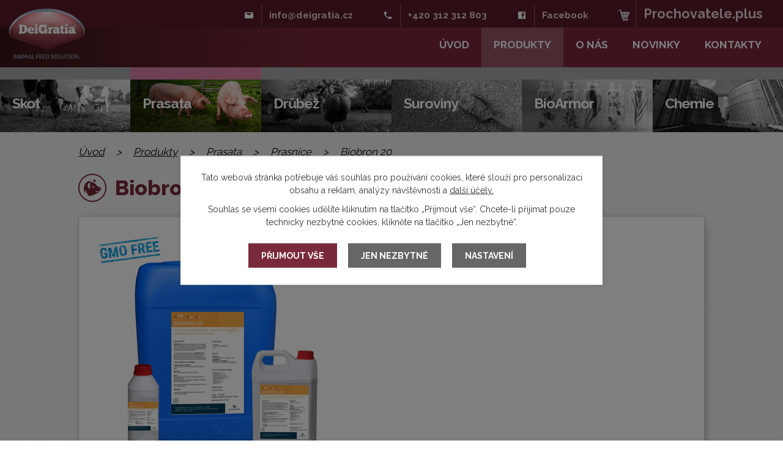

--- FILE ---
content_type: text/html; charset=utf-8
request_url: https://www.deigratia.cz/produkty/produkt/biobron-20-808064
body_size: 5662
content:
<!DOCTYPE html>
<html lang="cs" data-lang-system="cs">
	<head>
<!-- Google Tag Manager -->
<script>
    window.dataLayer = window.dataLayer || [];
    function gtag(){
        dataLayer.push(arguments);
    }
    gtag("consent", "default", {
        "ad_storage": "denied",
        "ad_user_data": "denied",
        "ad_personalization": "denied",
        "analytics_storage": "denied",
        "wait_for_update": 1000
    });
    window.dataLayer.push({
        "event": "dl.ready",
        "gaid": "",
        "ga4id": "",
        "matomoid": "3862",
        "consent_state": {
            "functionality_storage": "granted",
            "ad_storage": "denied",
            "analytics_storage": "denied",
            "personalization_storage": "denied",
        }
    });
    (function(w,d,s,l,i){
        w[l]=w[l]||[];w[l].push({'gtm.start': new Date().getTime(),event:'gtm.js'});var f=d.getElementsByTagName(s)[0],
    j=d.createElement(s),dl=l!='dataLayer'?'&l='+l:'';j.async=true;j.src=
    'https://www.googletagmanager.com/gtm.js?id='+i+dl;f.parentNode.insertBefore(j,f);
    })(window,document,'script','dataLayer','GTM-WJ9J8ZH4');
</script>
<!-- End Google Tag Manager -->



		<!--[if IE]><meta http-equiv="X-UA-Compatible" content="IE=EDGE"><![endif]-->
			<meta name="viewport" content="width=device-width, initial-scale=1, user-scalable=yes">
			<meta http-equiv="content-type" content="text/html; charset=utf-8" />
			<meta name="robots" content="index,follow" />
			<meta name="author" content="Antee s.r.o." />
			<meta name="description" content="Tekutý přípravek proti kašli a nachlazení, zvyšuje odolnost vůči stresu.
PDF soubor ke stažení" />
			<meta name="keywords" content="skot, prasata, drůbež, krmné suroviny, chemické prostředky, bioarmor" />
			<meta name="viewport" content="width=device-width, initial-scale=1, user-scalable=yes" />
<title>Biobron 20 | www.deigratia.eu</title>

		<link rel="stylesheet" type="text/css" href="https://cdn.antee.cz/jqueryui/1.8.20/css/smoothness/jquery-ui-1.8.20.custom.css?v=2" integrity="sha384-969tZdZyQm28oZBJc3HnOkX55bRgehf7P93uV7yHLjvpg/EMn7cdRjNDiJ3kYzs4" crossorigin="anonymous" />
		<link rel="stylesheet" type="text/css" href="/style.php?nid=TVFHVko=&amp;ver=1768399196" />
		<link rel="stylesheet" type="text/css" href="/css/libs.css?ver=1768399900" />
		<link rel="stylesheet" type="text/css" href="https://cdn.antee.cz/genericons/genericons/genericons.css?v=2" integrity="sha384-DVVni0eBddR2RAn0f3ykZjyh97AUIRF+05QPwYfLtPTLQu3B+ocaZm/JigaX0VKc" crossorigin="anonymous" />

		<script src="/js/jquery/jquery-3.0.0.min.js" ></script>
		<script src="/js/jquery/jquery-migrate-3.1.0.min.js" ></script>
		<script src="/js/jquery/jquery-ui.min.js" ></script>
		<script src="/js/jquery/jquery.ui.touch-punch.min.js" ></script>
		<script src="/js/libs.min.js?ver=1768399900" ></script>
		<script src="/js/ipo.min.js?ver=1768399889" ></script>
			<script src="/js/locales/cs.js?ver=1768399196" ></script>

			<script src='https://www.google.com/recaptcha/api.js?hl=cs&render=explicit' ></script>

		<link href="/novinky?action=atom" type="application/atom+xml" rel="alternate" title="Novinky">
<link href="//fonts.googleapis.com/css?family=Raleway:300,400,700,800&amp;subset=latin-ext" rel="stylesheet">
<script type="text/javascript">
$(document).ready(function(){
$("#ipocopyright").insertAfter($("#ipocontainer"));
});
</script>
<script type="text/javascript">
$(document).ready(function() {
$(" .catalog .matrix li > div").each(function() {
var img= $(this).find($(".matrix div > a")).eq(0);
var tit= $(this).find($(".matrix .title")).eq(0);
var att= $(this).find($(".matrix .attributes")).eq(0);
$(img).insertBefore(tit);
$(att).insertBefore(img);
});
});
</script>
<script type="text/javascript">
$(function() {
$(".catalogFulltextSearch ").prependTo("#ipopage");
});
</script>
<script>
$(document).ready(function(){
$('a[href^="#"]').on('click',function (e) {
e.preventDefault();
var target = this.hash,
$target = $(target);
$('html, body').stop().animate({
'scrollTop': $target.offset().top
}, 900, 'swing', function () {
window.location.hash = target;
});
});
});
</script>
<script>
$(document).ready(function(){
$("body[data-ipo-meta-item-id=\"1019701\"] h1").html("Bovistrong <sup>IMM<\/sup>");
});
</script>
<script>
$(document).ready(function(){
$("#page6016738 #catalog-item-1019701 .title a").html("Bovistrong <sup>IMM<\/sup>");
});
</script>
<script>
$(document).ready(function(){
$("body[data-ipo-meta-item-id=\"928189\"] h1, body[data-ipo-meta-item-id=\"1012452\"] h1, body[data-ipo-meta-item-id=\"1012256\"] h1").html("Dia´lyte <sup>DGL<\/sup>");
});
</script>
<script>
$(document).ready(function(){
$("#page6016738 #catalog-item-928189 .title a, #page6016738 #catalog-item-1012452 .title a, #page6016738 #catalog-item-1012256 .title a").html("Dia´lyte <sup>DGL<\/sup>");
});
</script>
<script>
$(document).ready(function(){
$("body[data-ipo-meta-item-id=\"808991\"] h1").html("Triactine <sup>DGL<\/sup>");
});
</script>
<script>
$(document).ready(function(){
$("#page6016738 #catalog-item-808991 .title a").html("Triactine <sup>DGL<\/sup>");
});
</script>
<script>
$(document).ready(function(){
$("body[data-ipo-meta-item-id=\"808940\"] h1").html("Boviphyt <sup>DGL<\/sup>");
});
</script>
<script>
$(document).ready(function(){
$("#page6016738 #catalog-item-808940 .title a").html("Boviphyt <sup>DGL<\/sup>");
});
</script>
<script>
$(document).ready(function(){
$("body[data-ipo-meta-item-id=\"1012219\"] h1").html("Avistim <sup>IMM<\/sup>");
});
</script>
<script>
$(document).ready(function(){
$("#page6016738 #catalog-item-1012219 .title a").html("Avistim <sup>IMM<\/sup>");
});
</script>
<script>
$(document).ready(function(){
$("body[data-ipo-meta-item-id=\"1012218\"] h1").html("Avicolyte <sup>DGL<\/sup>");
});
</script>
<script>
$(document).ready(function(){
$("#page6016738 #catalog-item-1012218 .title a").html("Avicolyte <sup>DGL<\/sup>");
});
</script>
<script>
$(document).ready(function(){
$("body[data-ipo-meta-item-id=\"1111692\"] h1").html("Stimmunact <sup>IMM<\/sup>");
});
</script>
<script>
$(document).ready(function(){
$("#page6016738 #catalog-item-1111692 .title a").html("Stimmunact <sup>IMM<\/sup>");
});
</script>
<script>
$(document).ready(function(){
$("body[data-ipo-meta-item-id=\"1111682\"] h1").html("Stimmunact <sup>IMM<\/sup>");
});
</script>
<script>
$(document).ready(function(){
$("#page6016738 #catalog-item-1111682 .title a").html("Stimmunact <sup>IMM<\/sup>");
});
</script>
<script>
$(document).ready(function(){
$("body[data-ipo-meta-item-id=\"1111683\"] h1").html("Stimmunact <sup>IMM<\/sup>");
});
</script>
<script>
$(document).ready(function(){
$("#page6016738 #catalog-item-1111683 .title a").html("Stimmunact <sup>IMM<\/sup>");
});
</script>
<script>
$(document).ready(function(){
$("body[data-ipo-meta-item-id=\"1111691\"] h1").html("Stimmunact <sup>IMM<\/sup>");
});
</script>
<script>
$(document).ready(function(){
$("#page6016738 #catalog-item-1111691 .title a").html("Stimmunact <sup>IMM<\/sup>");
});
</script>
<script>
$(document).ready(function(){
$("body[data-ipo-meta-item-id=\"1111679\"] h1").html("Stimmunact <sup>IMM<\/sup>");
});
</script>
<script>
$(document).ready(function(){
$("#page6016738 #catalog-item-1111679 .title a").html("Stimmunact <sup>IMM<\/sup>");
});
</script>
<script>
$(document).ready(function(){
$("body[data-ipo-meta-item-id=\"1111680\"] h1").html("Stimmunact <sup>IMM<\/sup>");
});
</script>
<script>
$(document).ready(function(){
$("#page6016738 #catalog-item-1111680 .title a").html("Stimmunact <sup>IMM<\/sup>");
});
</script>
<script>
$(document).ready(function(){
$("body[data-ipo-meta-item-id=\"1111681\"] h1").html("Stimmunact <sup>IMM<\/sup>");
});
</script>
<script>
$(document).ready(function(){
$("#page6016738 #catalog-item-1111681 .title a").html("Stimmunact <sup>IMM<\/sup>");
});
</script>
<script>
$(document).ready(function(){
$("body[data-ipo-meta-item-id=\"1111677\"] h1").html("Triactine <sup>DGL<\/sup> Feed");
});
</script>
<script>
$(document).ready(function(){
$("#page6016738 #catalog-item-1111677 .title a").html("Triactine <sup>DGL<\/sup> Feed");
});
</script>
	</head>

	<body id="page6016738" class="subpage6016738"
			
			data-nid="16820"
			data-lid="CZ"
			data-oid="6016738"
			data-layout-pagewidth="1024"
			
			data-slideshow-timer="3"
			 data-ipo-meta-category="15443" data-ipo-meta-parent-categories="15435" data-ipo-meta-subcategory="15443 15435" data-ipo-meta-item-id="809004" data-ipo-meta-item-code="1067"
						
				
				data-layout="responsive" data-viewport_width_responsive="1024"
			>
<noscript>

	<iframe src="https://www.googletagmanager.com/ns.html?id=GTM-WJ9J8ZH4"
		height="0" width="0" style="display:none;visibility:hidden">
	</iframe>
</noscript>



							<div id="snippet-cookiesConfirmation-euCookiesSnp">			<div class="cookie-choices-bg"></div>
			<div id="cookieChoiceInfo" class="cookie-choices-info template_2">
					<p>Tato webová stránka potřebuje váš souhlas pro používání cookies, které slouží pro personalizaci obsahu a reklam, analýzy návštěvnosti a 
						<a class="cookie-button more" href="https://navody.antee.cz/cookies" target="_blank">další účely.</a>
					</p>
					<p>
						Souhlas se všemi cookies udělíte kliknutím na tlačítko „Přijmout vše“. Chcete-li přijímat pouze technicky nezbytné cookies, klikněte na tlačítko „Jen nezbytné“.
					</p>
				<div class="buttons">
					<a class="cookie-button action-button ajax" id="cookieChoiceButton" rel=”nofollow” href="/produkty/produkt/biobron-20-808064?do=cookiesConfirmation-acceptAll">Přijmout vše</a>
					<a class="cookie-button cookie-button--settings action-button ajax" rel=”nofollow” href="/produkty/produkt/biobron-20-808064?do=cookiesConfirmation-onlyNecessary">Jen nezbytné</a>
					<a class="cookie-button cookie-button--settings action-button ajax" rel=”nofollow” href="/produkty/produkt/biobron-20-808064?do=cookiesConfirmation-openSettings">Nastavení</a>
				</div>
			</div>
</div>				<div id="ipocontainer">

			<div class="menu-toggler">

				<span>Menu</span>
				<span class="genericon genericon-menu"></span>
			</div>

			<span id="back-to-top">

				<i class="fa fa-angle-up"></i>
			</span>

			<div id="ipoheader">

				<a href="/" class="header-logo">
	<span class="top"><img src="/image.php?nid=16820&amp;oid=6157336" alt="Dei Gratia, s.r.o."></span>
</a>

<div class="header-kontakt">
	<a class="mail" href="mailto:%20info@deigratia.cz"><span>info@deigratia.cz</span></a>
	<a class="phone" href="tel:%20+420%20312%20312%20803"><span>+420 312 312 803</span></a>
	<a class="facebook" href="https://www.facebook.com/deigratia.cz/"><span>Facebook</span></a>
	<a class="eshop" href="https://www.prochovatele.plus/"><span style="font-size: 1.8rem;">Prochovatele.plus</span></a>
</div>

<div class="col-1 rozcestnik">
	<div class="col-1-6 skot"><a href="/produkty?action=detail&amp;id=15434"> <img src="/image.php?nid=16820&amp;oid=6157330" alt="skot"> <span class="item-text"> <span>Skot</span> </span> </a></div>
	<div class="col-1-6 prasata"><a href="/produkty?action=detail&amp;id=15435"> <img src="/image.php?nid=16820&amp;oid=6157331" alt="prasata"> <span class="item-text"> <span>Prasata</span> </span> </a></div>
	<div class="col-1-6 drubez"><a href="/produkty?action=detail&amp;id=15445"> <img src="/image.php?nid=16820&amp;oid=6157332" alt="drubez"> <span class="item-text"> <span>Drůbež</span> </span> </a></div>
	<div class="col-1-6 suroviny"><a href="/produkty?action=detail&amp;id=15446"> <img src="/image.php?nid=16820&amp;oid=6157333" alt="suroviny"> <span class="item-text"> <span>Suroviny</span> </span> </a></div>
	<div class="col-1-6 bioarmor"><a href="/produkty?action=detail&amp;id=15452"> <img src="/image.php?nid=16820&amp;oid=6157334" alt="bioarmor"> <span class="item-text"> <span>BioArmor</span> </span> </a></div>
	<div class="col-1-6 chemie"><a href="/produkty?action=detail&amp;id=15447"> <img src="/image.php?nid=16820&amp;oid=6157335" alt="chemicke prostredky"> <span class="item-text"> <span>Chemie</span> </span> </a></div>
</div>
			</div>

			<div id="ipotopmenuwrapper">

				<div id="ipotopmenu">
<h4 class="hiddenMenu">Horní menu</h4>
<ul class="topmenulevel1"><li class="topmenuitem1 noborder" id="ipomenu5920258"><a href="/">Úvod</a></li><li class="topmenuitem1 active" id="ipomenu6016738"><a href="/produkty">Produkty</a></li><li class="topmenuitem1" id="ipomenu6016720"><a href="/o-nas">O nás</a><ul class="topmenulevel2"><li class="topmenuitem2" id="ipomenu6016722"><a href="/spolupracujeme">Spolupracujeme</a></li><li class="topmenuitem2" id="ipomenu6016723"><a href="/sluzby">Služby</a></li><li class="topmenuitem2" id="ipomenu6351714"><a href="/o-nas-2">O nás</a></li></ul></li><li class="topmenuitem1" id="ipomenu6016921"><a href="/novinky">Novinky</a></li><li class="topmenuitem1" id="ipomenu6016730"><a href="/kontakty">Kontakty</a></li><li class="topmenuitem1" id="ipomenu9676573"><a href="https://www.prochovatele.plus/" target="_blank">Prochovatele.plus</a></li></ul>
					<div class="cleartop"></div>
				</div>
			</div>
			<div id="ipomain">
				
				<div id="ipomainframe">
					<div id="ipopage">
<div id="iponavigation">
	<h5 class="hiddenMenu">Drobečková navigace</h5>
	<p>
			<a href="/">Úvod</a> <span class="separator">&gt;</span>
			<a href="/produkty">Produkty</a> <span class="separator">&gt;</span>
			<a href="/produkty/prasata">Prasata</a> <span class="separator">&gt;</span>
			<a href="/produkty/prasata/prasnice">Prasnice</a> <span class="separator">&gt;</span>
			<span class="currentPage">Biobron 20</span>
	</p>

</div>
						<div class="ipopagetext">
							<div class="catalog view-itemDetail content">
								
								<h1>Biobron 20</h1>

<div id="snippet--flash"></div>
								
																	
<div id="snippet--detail">	<div class="modal-box" data-modal-box-parent-class="catalog view-itemDetail" data-modal-box-width="760" data-modal-title="Detail položky">
		
<hr class="cleaner">






	<div data-item-id="809004" class="catalog-item clearfix">

<div id="snippet-itemDetailControl-defaultImage">				<div class="default-image">
					<div class="thumbnail">
						<a class="image-detail" href="/image.php?nid=16820&amp;oid=6287711&amp;width=606" data-srcset="/image.php?nid=16820&amp;oid=6287711&amp;width=1385 1600w, /image.php?nid=16820&amp;oid=6287711&amp;width=1039 1200w, /image.php?nid=16820&amp;oid=6287711&amp;width=606 700w, /image.php?nid=16820&amp;oid=6287711&amp;width=260 300w" data-image-width="1385" data-image-height="1600">
<img alt="" width="310" height="358" src="/image.php?nid=16820&amp;oid=6287711&amp;width=310&amp;height=358">
</a>
					</div>
				</div>
</div>
		<div class="attributes">

			<div class="attributes-row clearfix attr-gmo-free" >

				<div class="attributes-cell">
					<strong>gmo-free</strong>
				</div>
				<div class="attributes-cell">
							1
				</div>
			</div>
		</div>
		<hr class="cleaner">

		
		<div class="paragraph description clearfix"><p>Tekutý přípravek proti kašli a nachlazení, zvyšuje odolnost vůči stresu.</p>
<p><a href="/file.php?nid=16820&amp;oid=8354532" target="_blank" rel="noopener noreferrer">PDF soubor ke stažení</a></p></div>
	</div>
<script >
	$(document).ready(function() {
		var itemSwitchable = false;

		/**
		 * Skovat spinner.
		 */
		ipo.api.hideSpinner();
		/**
		 * Skovat tlačítka měnící výběr.
		 */
		$('.attributes-cell > select').on('change', function() {
			if(this.value == "addNew") {
				$(this).siblings('a.ajax-modal')[0].click();
			} else if (itemSwitchable) {
				ipo.api.showSpinner("P\u0159ep\u00edn\u00e1n\u00ed varianty...");
					$(this).siblings('input[value="switchVariant"]')[0].click();
			}
		});

		$('.toolbar a.ajax-modal').on('click', function() {
			ipo.api.showSpinner("Na\u010d\u00edt\u00e1n\u00ed...");
		});

		/**
		 * Pokud formulář otevřeme do dialogového okna, tak mu (formuláři) nastavit
		 * třídu ajax, aby komunikace probíhala ajaxově a zůstalo to v tom modálu.
		 */
		if ($('.modal-dialog-content').length > 0) {
			$('form.basketAddForm').on('submit', function() {
				ipo.api.showSpinner("P\u0159id\u00e1v\u00e1n\u00ed do ko\u0161\u00edku...");
			});
			$('form.attributes').addClass('ajax');
		}

		/**
		 * Move default item image before add to basket form if screen width is below 600.
		 * Only if modules responsive and catalog_eshop are enabled.
		 */
	});

</script>
	</div>
</div>
	
<div id="snippet--images"><div class="images clearfix">

</div>
</div>

<div id="snippet--uploader"></div>

<a class='backlink' href='/produkty/prasata/prasnice'>Zpět na přehled</a>
															</div>
						</div>
					</div>


					

					

					<div class="hrclear"></div>
					<div id="ipocopyright">
<div class="copyright">
	© 2026 Dei Gratia, s.r.o., <a href="mailto:info@deigratia.cz">Kontaktovat webmastera</a><br>ANTEE s.r.o. - <a href="https://www.antee.cz" rel="nofollow">Tvorba webových stránek</a>, Redakční systém IPO
</div>
					</div>
					<div id="ipostatistics">
<script >
	var _paq = _paq || [];
	_paq.push(['disableCookies']);
	_paq.push(['trackPageView']);
	_paq.push(['enableLinkTracking']);
	(function() {
		var u="https://matomo.antee.cz/";
		_paq.push(['setTrackerUrl', u+'piwik.php']);
		_paq.push(['setSiteId', 3862]);
		var d=document, g=d.createElement('script'), s=d.getElementsByTagName('script')[0];
		g.defer=true; g.async=true; g.src=u+'piwik.js'; s.parentNode.insertBefore(g,s);
	})();
</script>
<script >
	$(document).ready(function() {
		$('a[href^="mailto"]').on("click", function(){
			_paq.push(['setCustomVariable', 1, 'Click mailto','Email='+this.href.replace(/^mailto:/i,'') + ' /Page = ' +  location.href,'page']);
			_paq.push(['trackGoal', 4]);
			_paq.push(['trackPageView']);
		});

		$('a[href^="tel"]').on("click", function(){
			_paq.push(['setCustomVariable', 1, 'Click telefon','Telefon='+this.href.replace(/^tel:/i,'') + ' /Page = ' +  location.href,'page']);
			_paq.push(['trackPageView']);
		});
	});
</script>
					</div>

					<div id="ipofooter">
						
					</div>
				</div>
			</div>
		</div>
	</body>
</html>


--- FILE ---
content_type: text/css;charset=utf-8
request_url: https://www.deigratia.cz/style.php?nid=TVFHVko=&ver=1768399196
body_size: 29371
content:
/**
 * User defined IPO styles.
 */

/*** Default IPO styles *******************************************************/
html, body {
	font-family: 'Trebuchet MS', Helvetica, sans-serif;
	font-size: 12px;
	color: #FFFFFF;
	margin: 0;
	padding: 0;
	text-align: center;
	-ms-text-size-adjust: 100%;
	-webkit-text-size-adjust: 100%;
	text-size-adjust: 100%;
	background-color: transparent; background-image: none;
}
.top {
	padding: 5px 20px 0 20px;
	font-size: 2.6em;
	font-weight:bold;
	font-style: italic;
	display: block;
	text-decoration: none;
	min-height: 50px;
	-webkit-box-sizing: border-box;
	-moz-box-sizing: border-box;
	box-sizing: border-box;
	color: #FFFFFF;
}
.hiddenMenu {
	position:absolute;
	left:-1000px;
	top:auto;
	width:1px;
	height:1px;
	overflow:hidden;
}
.linkback, .linknext, .linkprev {
	font-size: 1.25em;
	display: inline-block;
}
.linknext, .linkprev {
	width: 33%;
	min-height: 1em;
	margin: 0 2%;
}
.linknext {
	float: right;
	text-align: right;
}
.linkprev {
	float: left;
	text-align: left;
}
.linkback {
	width: 26%;
	float: left;
}
.linknext a, .linkprev a, .linkback a {
	text-decoration: none;
	display: inline-block;
}
.linknext a:hover .linknext-chevron {
	right: -10px;
}
.linkprev a:hover .linkprev-chevron {
	left: -10px;
}
.linkback a:hover .linkback-chevron .fa-undo {
	-ms-transform: rotate(-45deg);
	-webkit-transform: rotate(-45deg);
	-moz-transform: rotate(-45deg);
	-o-transform: rotate(-45deg);
	transform: rotate(-45deg);
}
.linknext-title, .linkprev-title, .linknext-text, .linkprev-text, .linkback-text {
	display: inline-block;
}
.linknext-chevron, .linknext-title, .linknext-text, .linkback-text {
	float: right;
}
.linkback-chevron, .linkprev-chevron, .linkprev-text, .linkprev-title {
	float: left;
}
.linknext-text span:first-child, .linkprev-text span:first-child, .linkback-text span {
	text-decoration: underline;
}
.linknext a:hover > .linknext-text span:first-child, .linkprev a:hover > .linkprev-text span:first-child, .linkback:hover .linkback-text span {
	text-decoration: none;
}
.linknext > a > span:first-child {
	margin-left: 10px;
}
.linkprev > a > span:first-child {
	margin-right: 10px;
}
.linknext-chevron, .linkprev-chevron {
	font-size: 1.9em;
	display: inline-block;
	position: relative;
	line-height: 0.75em;
}
.linkback-chevron {
	display: inline-block;
	position: relative;
}
.linkprev-chevron .fa-angle-left,
.linknext-chevron .fa-angle-right{
	font-size: 1.1em;
	line-height: 1em;
}
.linknext-date {
	font-size: 0.65em;
	float: right;
	clear: right;
}
.linkprev-date {
	font-size: 0.65em;
	float: left;
	clear: left;
}
.linkback, .linkprev-title, .linknext-title {
	line-height: 1.2em;
}
.linkback .fa-undo {
	font-size: 1em;
	margin-left: -1.14em;
	transition: all 0.07s ease 0s;
	color: #000000;
}
.linkback a {
	vertical-align: top;
}
a.nolink {
	text-decoration: underline;
	cursor: default;
}
	color:  #7a293b;
}
#ipopage .blog .content-paginator {
	margin: 3em auto;
}
.copyright {
	padding: 0 15px;
	font-size: 0.75em;
	font-weight: normal;
}
#ipoheader a {
	text-decoration: none;
}
.iporighttext a:hover, .ipolefttext a:hover {
	text-decoration: none;
}
iframe {
	border: none;
}
a {
	word-wrap: break-word;
	-ms-hyphens: auto;
	hyphens: auto;
}
:focus {
	outline: 0;
}
body.using-keyboard :focus {
	outline: 2px solid currentColor;
}

/*** Mess ***/
.button {
	background-color: #ffffff;
	border: 1px solid #7a293a;
	width: 100px;
	font-weight: bold;
	color: #303030;
}
.button2 {
	background-color: #ffffff;
	border: 1px solid #7a293a;
	font-weight: bold;
	color: #303030;
}
.button3 {
	background-color: #ffffff;
	border: 1px solid #7a293a;
	color: #303030;
	font-size: 0.75em;
	font-weight: normal;
}
.item {
	color: #000000;
	background-color: #EEEEEE;
}
.tabtitle {
	color: #FFFFFF;
	background-color:
	#979797;
	font-weight: bold;
}
.tabtitleno {
	color: #FFFFFF;
	background-color: #979797;
	font-weight: bold;
}
.itemhand, .itemhand:link {
	color: #000000;
	background-color: #EEEEEE;
	text-decoration: none;
	cursor: pointer;
}
.itemhand td:hover, .itemhand:hover {
	color: #000000;
	background-color: #DCDCDC;
	text-decoration: none;
	cursor: pointer;
}
.itemhand td textarea:hover {
	cursor: pointer;
	background-color: #DCDCDC;
}
.itemvalue {
	color: #000000;
	background-color: #FFCFCF;
}
.hidden {
	display: none !important;
}
.noprint {
	display: block;
}
.printonly {
	display: none;
}
.component-container table {
	width: 100%;
	border: 0;
}
.spacer5 {
	height: 5px;
}
/*** Layout *******************************************************************/
#ipocontainer, #ipomain, #ipomainframe, #ipotopmenuwrapper, #ipofooter {
	width: 1024px;
}
#ipocontainer {
	position: relative;
	color: #000000;
	margin: 0 auto;
	padding: 0;
	text-align: left;
	background-color: transparent;
}
#ipoheader img, #ipoheader object, #ipofooter img {
	vertical-align: top;
}
#ipoheader {
	width: 100%;
	min-height: 50px;
	color: #FFFFFF;
	background-color: transparent;
	position: relative;
}
#ipomain {
	position: relative;
	background-color: transparent; background-image: none;
}
#ipoleftblock, #ipopage, #iporightblock {
	display: inline;
}
#ipopage {
	width: 1024px;
	margin-left: 0px;
	float: left;
	padding: 0;
	color: #000000;
	overflow: visible;
	position: relative;
}
#ipopage, #iporightblock, #ipoleftblock, .ipopagetext {
	min-height: 500px;
}
#iporightblock {
	width: 0px;
	float: left;
	padding: 0;
}
#ipoleftblock {
	width: 0px;
	margin-left: -1024px;
	float: left;
	padding: 0;
}
#ipoleftblockin {
	width: 0px;
	margin: 20px 0;
	padding: 0;
}
.ipopagetext {
	padding: 5px 0px 10px 0px;
}
/*** #iponavigation ***/
#iponavigation p {
	padding: 5px 0px 0px 0px;
	margin: 0px;
}
#iponavigation a {
	color: #000000;
}
#iponavigation a:visited {
	color: #000000;
}
#iponavigation a:hover {
	color: #7a293b;
	text-decoration: none;
}
/*** #ipocopyright & #ipofooter ***/
#ipocopyright {
	padding: 10px 0px 10px 0px;
	color: #000000;
	font-weight: normal;
	text-align: center;
	clear: both;
}
#ipocopyright a {
	color: #000000;
	text-decoration: underline;
}
#ipocopyright a:hover {
	color: #000000;
	text-decoration: none;
}
#ipofooter {
	clear: both;
	min-height: 10px;
	background-color: transparent;
	color: #FFFFFF;
}
/*** #ipomenu ***/
#ipomenu {
	margin: 0px 0px 20px 0px;
}
#ipomenu ul, #ipomenu ul li {
	width: 0px;
}
#ipomenu ul {
	margin: 0;
	padding: 0;
	list-style-type: none;
	float: left;
	background-color: #7a293a; background-image: none;
}
#ipomenu li {
	margin: 0;
	padding: 0;
	display: block;
	float: left;
	position: relative;
}
#ipomenu a {
	text-align: left;
	font-weight: bold;
	float: none;
	display: block;
	color: #FFFFFF;
}
#ipomenu li ul {
	visibility: hidden;
	position: absolute;
	z-index: 10;
}
#ipomenu li ul li {
	display: block;
	float: none;
	position: relative;
}
#ipomenu li ul li:hover {
	position: relative;
}
/* simulate child selector for IE */
#ipomenu li:hover ul,
#ipomenu li:hover li:hover ul,
#ipomenu li:hover li:hover li:hover ul,
#ipomenu li:hover li:hover li:hover li:hover ul,
#ipomenu li:hover li:hover li:hover li:hover li:hover ul {
	visibility: visible;
}
#ipomenu li:hover li ul,
#ipomenu li:hover li:hover li ul,
#ipomenu li:hover li:hover li:hover li ul,
#ipomenu li:hover li:hover li:hover li:hover li ul,
#ipomenu li:hover li:hover li:hover li:hover li:hover li ul {
	visibility: hidden;
}
#ipomenu ul li {
	margin: 0 0 1px 0;
	padding: 0;
}
#ipomenu ul li a {
	padding: 5px 5px;
	margin: 0;
	text-decoration: none;
	display: block;
	height: 100%;
	color: #FFFFFF;
	background-color: #7a293a; background-image: none;
}
#ipomenu ul li a:hover {
	color: #303030;
	background-color: #ffffff; background-image: none;
}
#ipomenu ul li a.nolink:hover {
	cursor: text;
	color: #FFFFFF;
	background-color: #7a293a;
}
#ipomenu ul li.submenu1 ul {
	width: 182px;
	left: 0px;
	margin: 0;
	padding: 0;
	top: 0;
	background-color: #7a293a;
	background-image: none;
	border-top: 1px solid #7a293a;
	border-bottom: 1px solid #7a293a;
}
#ipomenu ul li.submenu1 ul li {
	width: 180px;
	display: block;
	padding: 0;
	margin: 0 0 1px 0;
	border-left: 1px solid #7a293a;
	border-right: 1px solid #7a293a;
	float: left;
}
#ipomenu ul li.submenu1 ul li a {
	padding: 5px 5px;
	display: block;
	margin: 0px;
	color: #FFFFFF;
	background-color: #7a293a;
	font-weight: bold;
	text-align: left;
	background-image: none;
}
#ipomenu ul li.submenu1 ul li a:hover {
	color: #303030;
	background-color: #ffffff;
	background-image: none;
}
#ipomenu ul li.submenu1 ul li a.nolink:hover {
	cursor: text;
	color: #FFFFFF;
	background-color: #7a293a;
}
#ipomenu ul li.submenu2 ul, #ipomenu ul li.submenu3 ul, #ipomenu ul li.submenu4 ul, #ipomenu ul li.submenu5 ul {
	width: 180px;
	left: 180px;
	margin: 0;
	padding: 0;
	top: 0;
	background-color: #7a293a;
}
/*** #ipotopmenu ***/
#ipotopmenuwrapper {
	padding: 0;
	margin: 0;
	background-color: #7a293a; background-image: none;
}
#ipotopmenu {
	padding: 0;
	margin: 0;
}
#ipotopmenu a {
	text-decoration: none;
	color: #FFFFFF;
	display: block;
	text-align: left;
}
#ipotopmenu ul, #ipotopmenu li {
	list-style-type: none;
	margin: 0;
	padding: 0;
}
#ipotopmenu ul.topmenulevel1 li.topmenuitem1,
#ipotopmenu ul.topmenulevel1 li.noborder {
	height: 23px !important;
	line-height: 23px;
	float: left;
	position: relative;
	font-weight: bold;
	border-left: 1px solid #7a293a;
	z-index: 99;
}
#ipotopmenu ul.topmenulevel1 li.topmenuitem1 a,
#ipotopmenu ul.topmenulevel1 li.noborder a {
	padding: 0 5px;
	background-color: transparent; background-image: none;
}
#ipotopmenu ul.topmenulevel1 li.noborder {
	border: none;
}
#ipotopmenu ul.topmenulevel2,
#ipotopmenu ul.topmenulevel3,
#ipotopmenu ul.topmenulevel4,
#ipotopmenu ul.topmenulevel5,
#ipotopmenu ul.topmenulevel6 {
	top: 23px;
	width: 180px;
	padding: 0 5px;
	position: absolute;
	line-height: 100%;
	left: -1px;
	background: #7a293a;
	visibility: hidden;
	border: 1px solid #7a293a;
	border-top: none;
	z-index: 100;
}
#ipotopmenu ul.topmenulevel3, #ipotopmenu ul.topmenulevel4, #ipotopmenu ul.topmenulevel5, #ipotopmenu ul.topmenulevel6 {
	left: 190px;
	top: -1px;
}
#ipotopmenu ul.topmenulevel2 li.topmenuitem2,
#ipotopmenu ul.topmenulevel3 li.topmenuitem3,
#ipotopmenu ul.topmenulevel4 li.topmenuitem4,
#ipotopmenu ul.topmenulevel5 li.topmenuitem5,
#ipotopmenu ul.topmenulevel6 li.topmenuitem6 {
	margin: 1px -5px 0 -5px;
	font-weight: bold;
	text-align: left;
	padding: 0;
	background-color: #7a293a;
	line-height: 1.2em;
	position: relative;
}
#ipotopmenu ul.topmenulevel2 li.topmenuitem2 a,
#ipotopmenu ul.topmenulevel3 li.topmenuitem3 a,
#ipotopmenu ul.topmenulevel4 li.topmenuitem4 a,
#ipotopmenu ul.topmenulevel5 li.topmenuitem5 a,
#ipotopmenu ul.topmenulevel6 li.topmenuitem6 a {
	font-weight: bold;
	text-align: left;
	padding: 4px 2px 4px 5px;
	line-height: 1.2em;
	height: 100%;
	background-image: none;
}
#ipotopmenu ul.topmenulevel1 li.topmenuitem1 a:hover {
	color: #303030;
	background-color: #ffffff; background-image: none;
}
#ipotopmenu ul.topmenulevel2 li.topmenuitem2 a:hover,
#ipotopmenu ul.topmenulevel3 li.topmenuitem3 a:hover,
#ipotopmenu ul.topmenulevel4 li.topmenuitem4 a:hover,
#ipotopmenu ul.topmenulevel5 li.topmenuitem5 a:hover,
#ipotopmenu ul.topmenulevel6 li.topmenuitem6 a:hover {
	color: #303030;
	background-color: #ffffff;
	background-image: none;
}
#ipotopmenu ul.topmenulevel1 li.topmenuitem1 a.nolink:hover,
#ipotopmenu ul.topmenulevel2 li.topmenuitem2 a.nolink:hover,
#ipotopmenu ul.topmenulevel3 li.topmenuitem3 a.nolink:hover,
#ipotopmenu ul.topmenulevel4 li.topmenuitem4 a.nolink:hover,
#ipotopmenu ul.topmenulevel5 li.topmenuitem5 a.nolink:hover,
#ipotopmenu ul.topmenulevel6 li.topmenuitem6 a.nolink:hover {
	cursor: text;
	color: #FFFFFF;
	background-color: #7a293a;
}
#ipotopmenu ul.topmenulevel1 li.topmenuitem1:hover ul.topmenulevel2,
#ipotopmenu ul.topmenulevel2 li.topmenuitem2:hover ul.topmenulevel3,
#ipotopmenu ul.topmenulevel3 li.topmenuitem3:hover ul.topmenulevel4,
#ipotopmenu ul.topmenulevel4 li.topmenuitem4:hover ul.topmenulevel5,
#ipotopmenu ul.topmenulevel5 li.topmenuitem5:hover ul.topmenulevel6 {
	visibility: visible;
}
/*** .newsheader & .newsbody ***/
.newsheader {
	padding: 5px 5px;
	color: #FFFFFF;
	background-color: #7a293a; background-image: none;
	font-weight: bold;
	margin-bottom: 0.3em;
}
.newsheaderref {
	color: #FFFFFF;
	font-weight: bold;
}
.newsbody {
	padding: 2px 5px;
	color: #FFFFFF;
	font-weight: normal;
	overflow: hidden;
}
.newsbodyrefu {
	color: #FFFFFF;
	font-weight: normal;
}
.newsbodyrefu:link {
	color: #FFFFFF;
}
.newsbodyrefu:active {
	color: #FFFFFF;
	text-decoration: underline;
}
.newsbodyrefu:hover {
	color: #FFFFFF;
	text-decoration: underline;
}
.newsbodyrefu:visited {
	color: #FFFFFF;
}
.newsbody a {
	color: #FFFFFF;
}
/*** column messages **********************************************************/
.column-message {
	padding: 2px 5px;
}
.column-message .newsheader {
	margin-left: -5px;
	margin-right: -5px;
}
.column-message a {
	color: #FFFFFF;
}
.ui-autocomplete.ui-menu {
	text-align: left;
}
/*** Default text properties **************************************************/
.ipolefttext, .iporighttext {
	color: #FFFFFF;
}
.ipopagetext a {
	color: #000000;
}
.ipopagetext a:visited {
	color: #000000;
}
.ipopagetext a:hover {
	color: #7a293b;
	text-decoration: none;
}
.styleH3, .styH3, h1 {
	font-family: 'Trebuchet MS', Helvetica, sans-serif;
	font-size: 1.6em;
	font-weight: normal;
	color: #772937;
}
.styleH4, .styH4, h2{
	font-family: 'Trebuchet MS', Helvetica, sans-serif;
	font-size: 1.35em;
	font-weight: bold;
	color: #772937;
}
.styleH5, .styH5, h3 {
	font-family: 'Trebuchet MS', Helvetica, sans-serif;
	font-size: 1.2em;
	font-weight: bold;
	color: #000000;
}
.ipopagetext h1 a, .ipopagetext h1 a:hover, .ipopagetext h1 a:visited,
.ipopagetext h2 a, .ipopagetext h2 a:hover, .ipopagetext h2 a:visited,
.ipopagetext h3 a, .ipopagetext h3 a:hover, .ipopagetext h3 a:visited {
	font: inherit;
	color: inherit;
}
.ipopagetext h1 a.tooltip {
	font-size: 1em;
}
.huge-text {
	font-size: 1.8em;
}
.bigger-text {
	font-size: 1.4em;
}
.normal-text {
	font-size: 1em;
}
.smaller-text {
	font-size: 0.9em;
}
.small-text {
	font-size: 0.8em;
}
/*** Table default properties *************************************************/
#ipopage th {
	text-align: center;
}
table.border, table.border td, table.border th {
	border: 1px solid #000000;	border-collapse: collapse;
}
.text th, .paragraph th, .tender th {
	background-color: #ddd;
	color: black;
}
.ipopagetext table p:first-child {
	margin: 0 auto;
}
.ipopagetext table p:last-child {
	margin-bottom: 0;
}
.ipopagetext td, .ipopagetext th {
	padding: 0.2em;
	vertical-align: top;
}
table.evenWidth td {
	width: 10%;
}
/*** Image default properties *************************************************/
img {
	border: none;
}
.imageframe {
	border: 1px solid #FFFFFF;
}
.leftFloat {
	float: left;
	margin-right: 1em;
}
.rightFloat {
	float: right;
	margin-left: 1em;
}
/*** Cleaners *****************************************************************/
#ipomain #ipomainframe #ipopage .ipopagetext .matrix li.cleaner {
	clear: both;
	width: 100%;
	margin: -1px 0 0 0;
	padding: 0;
	height: 1px;
	min-height: 1px;
	border: none;
	visibility: hidden;
}
.matrix li.cleaner {
	display: block;
}
hr.cleaner {
	clear: both;
	margin: -1px 0 0 0;
	padding: 0;
	height: 1px;
	border: none;
	visibility: hidden;
}
.clearfix:after {
	display: block;
	visibility: hidden;
	font-size: 0;
	content: " ";
	height: 0;
	clear: both;
}
.clear {
	clear: both;
}
.hrclear {
	margin: 0;
	padding: 0;
	clear: both;
	height: 1px;
	font-size: 1px;
	line-height: 1px;
	visibility: hidden;
}
hr {
	height: 0;
	border-color: #555;
	border-style: solid none none;
	border-width: 1px 0 0;
	margin: 1rem 0;
}
.cleartop {
	margin: 0;
	padding: 0;
	clear: both;
	visibility: hidden;
}
/*** Action Buttons ***********************************************************/
.action-button, .action-button:visited {
	padding: 0.3em 1em;
	text-decoration: none;
	font-size: 1.1em;
	font-weight: normal;
	border-radius: 4px;
	color: #ffffff;
	border: 1px solid #ffffff;
	background-color: #7a293b;
;
}
.action-button:hover {
	color: #ffffff;
	border: 1px solid #ffffff;
	background-color: #333333;
;
	cursor: pointer;
}
.action-button:active {
	background-image: none;
	filter: none;
}
a.action-button, a.action-button:visited {
	color: #ffffff;
}
a.action-button:hover {
	color: #ffffff;
}
.action-button:disabled {
	cursor: not-allowed;
	opacity: 0.5;
}
a.disabled {
	opacity: 0.5;
}
a.disabled:hover {
	background: inherit;
	color: inherit;
	cursor: not-allowed;
}
/*** Content Paginator ********************************************************/
#ipopage .content-paginator {
	margin: 1.5em auto;
	white-space: nowrap;
	max-width: 100%;
	text-align: center;
}
#ipopage .content-paginator .content-paginator-wrapper {
	display: inline-block;
	width: auto;
	max-width: 100%;
}
#ipopage .content-paginator .paginator-step,
#ipopage .content-paginator .paginator-separator,
#ipopage .content-paginator .paginator-current,
#ipopage .content-paginator .paginator-button {
	font-weight: normal;
	position: relative;
	float: left;
	padding: 0.5em 0.7em;
	margin-left: -1px;
	font-size: 1em;
	text-decoration: none;
	color: #000000;
	border: 1px solid #7a293b;
}
#ipopage .content-paginator .paginator-step,
#ipopage .content-paginator .paginator-separator,
#ipopage .content-paginator .paginator-current {
	-webkit-box-sizing: border-box;
	-mz-box-sizing: border-box;
	box-sizing: border-box;
	width: 30px;
	padding: 0.5em 0;
	text-align: center;
}
#ipopage .content-paginator .paginator-step:hover {
	background-color: #333333;
	color: #ffffff;
}
#ipopage .content-paginator .paginator-current {
	background-color: #7a293b;
;
	color: #ffffff;
	font-weight: bold;
}
#ipopage .content-paginator .paginator-button {
	max-width: 100px;
	padding: 0.5em;
}
#ipopage .content-paginator .paginator-prev .paginator-button-icon {
	margin-right: 0.2em;
}
#ipopage .content-paginator .paginator-next .paginator-button-icon {
	margin-left: 0.2em;
}
#ipopage .content-paginator .paginator-button:hover,
#ipopage .content-paginator .paginator-step:hover {
	color: #ffffff;
	background-color: #333333;
;
	cursor: pointer;
}
#ipopage .content-paginator .paginator-prev {
	border-radius: 4px 0 0 4px;
}
#ipopage .content-paginator .paginator-next {
	border-radius: 0 4px 4px 0;
}
#ipopage .content-paginator .paginator-disabled {
	opacity: 0.5;
}
#ipopage .content-paginator .paginator-disabled:hover {
	background: inherit;
	color: inherit;
	cursor: not-allowed;
}
#ipopage .items-counter {
	text-align: right;
	color: #000000;
}

/*** Forms ************************************************************/
/*** forms - general styling */
input, select, textarea {
	border: 1px solid #7a293a;
	color: #000000;
	font-size: 1em;
	font-family: inherit;
}
label .meta {
	font-size: 0.9em;
	font-weight: normal;
	color: #777;
}
.form-item .form-item-field > input:not([type='submit']):focus,
.form-item .form-item-field > textarea:focus,
.form-item .form-item-field > select:focus {
	border-color: currentColor;
}
.form-item .form-item-field input[type="radio"] {
	margin: 0 0.4em 0 0;
	vertical-align: middle;
	width: auto;
	border: none;
}
.form-item .form-item-field input[type="checkbox"] {
	vertical-align: middle;
	width: auto;
	border: none;
}
.form-item .form-item-field input[type="checkbox"] + label {
	vertical-align: middle;
}
.form-item .form-item-label label {
	font-weight: bold;
}
.form-item .form-item-label label .meta {
	font-size: 0.9em;
	font-weight: normal;
	color: #777;
}
/* form - table layout */
.form-horizontal {
	display: table;
	width: 100%;
	border-spacing: 0 0.3em;
}
.form-horizontal .form-item {
	display: table-row;
}
.form-horizontal .form-item .form-item-label,
.form-horizontal .form-item .form-item-field {
	display: table-cell;
	vertical-align: top;
}
.form-horizontal .form-item .form-item-label {
	padding: 0.2em;
}
.form-horizontal .form-item .form-item-field > * {
	padding: 0.2em;
	-webkit-box-sizing: border-box;
	-moz-box-sizing: border-box;
	box-sizing: border-box;
	max-width: 100%;
}
.form-horizontal fieldset ~ .form-item {
	display: table;
	width: 100%;
}
.form-horizontal fieldset ~ .form-item.buttons {
	display: table;
	width: auto;
	margin: 0 auto;
}
.form-horizontal .form-item .form-item-field > input[type="submit"],
.form-horizontal .form-item .form-item-field > input[type="button"] {
	padding: 0.3em 1em;
	width: auto;
}
/* form - below layout */
.form-vertical .form-item {
	margin-bottom: 0.3em;
}
.form-vertical .form-item .form-item-label,
.form-vertical .form-item .form-item-field {
	margin: 0.3em 0;
}
.form-vertical .form-item .form-item-field > * {
	width: 100%;
	max-width: 100%;
	padding: 0.2em;
	-webkit-box-sizing: border-box;
	-moz-box-sizing: border-box;
	box-sizing: border-box;
}
.form-vertical .form-item .form-item-field > input[type="submit"], .form-vertical .form-item .form-item-field > input[type="button"] {
	padding: 0.3em 1em;
	display: inline-block;
	width: auto;
}
.form-vertical .buttons .form-item-field {
	text-align: center;
}
.form-horizontal .buttons .form-item-field {
	text-align: left;
}
/* form - recaptcha */
.form-horizontal .form-item .g-recaptcha > div,
.form-vertical .form-item .g-recaptcha > div {
	padding-left: 0px;
}
body form .grecaptcha-badge {
	display: none;
}
input[name='antispam'] {
	display: none;
}
.form-item.approval {
	font-weight: bold;
}
.form-item.antispam-disclaimer a {
	font-weight: bold;
}
.form-item.approval label {
	vertical-align: middle;
}
.form-item.approval input {
	margin: 0 0.5em 0 0;
	vertical-align: middle;
}
#ipoleftblock input[name='approval'] {
	float: left;
}
/*** div.paragraph ************************************************************/
div.paragraph:after {
	display: block;
	content: ' ';
	height: 0;
	visibility: hidden;
	font-size: 0;
	clear: both;
}
/*** tags *********************************************************************/
.tags {
	margin: 0.5em 0;
}
.tags form > span {
	display: inline-block;
	margin: .5em 1em 0 .5em;
}
.tags form > span input {
	margin: 0 .25em 0 0;
	vertical-align: middle;
}
.tags form > span label {
	vertical-align: middle;
}
.tags > a {
	font-weight: bold;
	float: left;
}
.tags ul {
	display: inline-block;
	padding: 0;
	margin: 0 0 0 .5em;
}
.tags li {
	display: inline;
	list-style: none;
	margin-right: .5em;
}
.tags .filtered {
	font-weight: bold;
	font-size: larger;
}
.tags-selection {
	margin: 10px 0;
}
.tags-selection label {
	font-weight: bold;
	font-size: larger;
}
.tags-selection select {
	min-width: 150px;
	min-height: 25px;
	padding: 0.2em;
	margin: 0.4em;
	box-sizing: border-box;
}
.tags input[type='submit'] {
	display: none;
}
/*** Subscribe toolbar ********************************************************/
.subscribe-toolbar .fa {
	float: right;
	margin-left: 0.5em;
}
.subscribe-toolbar {
	float: right;
}
.with-subscribe > h1 {
	float: left;
}
.ipopagetext .subscribe-toolbar .action-button {
	margin-right: 0.5em;
	margin-top: 1em;
	padding: 0.3em 0.6em;
	float: right;
}
.subscribe-toolbar .action-button:first-child {
	margin-right: 0;
}
/*** Assessment ***************************************************************/
.ratings {
	float: left;
	text-decoration: none;
	min-height: 16px;
	text-align: right;
	cursor: default;
	margin-right: 2em;
}
.ratings .ratings-item {
	display: inline-block;
}
.ratings .ratings-item + .ratings-item {
	margin-left: 2em;
}
.ratings a {
	color: #555;
}
.ratings a:hover {
	color: #000
}
.ratings .inactive {
	cursor: not-allowed;
	color: #d4d4d4;
}
.ratings .fa {
	font-size: 1.25em;
}
/*** Discussion component *****************************************************/
.comment-footer .reply {
	font-size: 1.1em;
}
.comment-name .comment-name-moderator {
	font-style: oblique;
	font-weight: bold;
}
.discussion-add-comment-link {
	float: right;
}
.censored {
	font-style: italic;
}
.comments {
	padding: 0;
}
.comments .comment {
	position: relative;
	list-style: none;
	margin: 0.2em;
	margin-left: 0;
	padding: 0.2em 0.5em 0.2em 1.5em;
}
.comment > .created {
	position: absolute;
	right: 0.2em;
	top: 0.2em;
}
.comments .comment.level-1 {
	margin-left: 2em;
}
.comments .comment.level-2 {
	margin-left: 4em;
}
.comments .comment.level-3 {
	margin-left: 6em;
}
.comments .comment.level-4 {
	margin-left: 8em;
}
.comments .comment.level-5 {
	margin-left: 10em;
}

/*** Gallery layouts **********************************************************/
/*** default list ***/
.albums#listPreview {
	padding: 0;
	margin: 0;
}
.albums#listPreview > li {
	list-style-type: none;
	margin-bottom: 2em;
}
.albums#listPreview h2 a {
	display: block;
	margin-bottom: 0.25em;
}
.albums#listPreview img.intro {
	float: left;
	margin-right: 1.5em;
}
.albums#listPreview div > p:first-child {
	margin-top: 0;
}
.albums#listPreview div p {
	text-align: justify;
}
.article .image-thumbnail img,
.gallery .image-thumbnail img {
	max-width: none;
}
/*** list with all images ***/
.albums#listImages div.clearfix p {
	text-align: justify;
}
/*** Gallery matrix list ***/
.gallery .matrix .title {
	min-height: 3.5em;
}
/*** Gallery/Catalog matrix list **********************************************/
.matrix {
	padding: 0;
}
.matrix a {
	display: block;
	width: 100%;
}
.matrix div > a {
	margin: -2000px;
	padding: 2000px;
}
.matrix .title {
	margin: 0;
}
.matrix .title a {
	padding: 0.2em 0 0.8em;
}
.matrix li {
	list-style-type: none;
	float: left;
	width: 33%;
	margin: 0 0 0.2em;
	text-align: left;
	overflow: hidden;
}
.matrix li.column-1 {
	margin-left: 0.5%;
	margin-right: 0.5%;
}
.matrix li > div {
	display: block;
	background: #eee;
	min-height: 373px;
	text-align: center;
	vertical-align: top;
	padding: 0.2em 5px;
}
/*** Gallery/Catalog images component *****************************************/
.images {
	margin: 1em 0;
}
.image-wrapper {
	float: left;
	height: auto;
	box-shadow: 1px 1px 16px -4px #888888;
	position: relative;
	behavior: url(js/PIE.htc);
	background-color: transparent;
}
.image-wrapper .image-inner-wrapper {
	position: relative;
}
.image-wrapper .image-inner-wrapper.with-description {
	padding-bottom: 2em;
}
.image-wrapper .image-inner-wrapper .image-thumbnail {
	background-color: #000000;
	margin: 0 auto;
	position: relative;
	width: 100%;
}
.image-wrapper .image-inner-wrapper a.image-detail {
	display: inline-block;
	height: 100%;
	text-align: center;
	margin: 0 auto;
	overflow: hidden;
	vertical-align: middle;
	width: 100%;
}
.image-wrapper .image-inner-wrapper .image-description {
	padding: 0.5em 0 0 0;
	z-index: 3;
	position: absolute;
	bottom: 0;
	left: 0;
	min-height: 2em;
	text-overflow: ellipsis;
	overflow: hidden;
	white-space: nowrap;
	-moz-box-sizing: border-box;
	-webkit-box-sizing: border-box;
	box-sizing: border-box;
}
/*** Blog *********************************************************************/
.articles {
	padding: 0;
}
.article.article--sticky {
	background: #f3f3f3;
	padding: 1em 2em;
	border: 1px solid #aaa;
	border-left: 3px solid #aaa;
	margin-bottom: 1em;
}
.blog .articles > li h2 {
	color: #772937;
}
.blog .articles > li > a p {
	margin-bottom: 0.2em;
}
.blog .articles > li > hr {
	margin: 0.15em 0em;
}
.article-footer, .comment-footer {
	text-align: right;
}
.blog.view-detail .article-footer {
	display: inline-block;
	width: 100%;
}
.blog.view-detail .article-footer > div {
	margin: 0.5em 0;
	display: inline-block;
	float: left;
	text-align: left;
}
#discussion {
	margin-top: 2em;
}
.blog.view-detail .article-footer .published, .blog.view-detail .article-footer .author {
	float: right;
}
.article-footer .published span, .article-footer .author-label {
	font-weight: bold;
}
.blog.view-detail .article-footer .author {
	width: 100%;
}
form.article table {
	width: 100%;
}
.dates > span {
	font-weight: bold;
}
.dates > div, .article-footer .author > div {
	display: inline-block;
}
.blog #frm-subscriptionConfirmation-form ul li,
.blog #frm-editSubscription-form ul li {
	list-style-type: none;
}
.blog #frm-subscriptionConfirmation-form .form-item > ul,
.blog #frm-editSubscription-form .form-item > ul {
	padding-left: 0;
}
/*** BLOG - listLayouts, styles for all templates *****************************/
.articles .comments-number {
	display: inline-block;
	margin-top: 1em;
	font-size: 0.8em;
}
/*** BLOG - blogSimple ********************************************************/
.simple .articles .dueDate {
	display: inline-block;
	padding-bottom: 0.5em;
}
/*** BLOG - twoColumnsLayout **************************************************/
.two_columns .articles {
	position: relative;
}
.two_columns .article:after {
	display: block;
	visibility: hidden;
	font-size: 0;
	content: " ";
	height: 0;
	clear: both;
}
.two_columns ul.tags {
	margin-bottom: 2em;
}
.two_columns h2 {
	margin-bottom: 0.2em;
}
.two_columns .article .intro-content {
	margin-left: 10em;
	text-align: justify;
}
.two_columns .article .author,
.two_columns .article .published,
.two_columns .article .dueDate {
	display: block;
	font-size: 0.9em;
}
.two_columns .morelink {
	float: right;
}
.two_columns .article .additional-info {
	float: left;
	width: 10em;
}
.calendarDate {
	display: block;
	width: 3em;
	border-radius: 6px;
	font-style: normal;
	font-weight: bold;
	text-align: center;
	line-height: 1.6;
	background-color: lightgrey;
	background-image: -webkit-gradient(linear, left top, left bottom, from(white), to(lightgrey));
	background: -o-linear-gradient(top, white 0%, lightgrey 100%);
	background: linear-gradient(top, white 0%, lightgrey 100%);
	box-shadow: 2px 2px 4px -1px gray;
	font-size: 1.5em;
	margin-bottom: 0.8em;
}
.calendarDate span {
	display: block;
	border-radius: 6px 6px 2px 2px;
	font-size: 0.8em;
	padding: 0.1em;
	line-height: 1.2;
	box-shadow: 0px 3px 2px -2px gray;
	background-color: darkred;
	background-image: -webkit-gradient(linear, left top, left bottom, from(red), to(darkred));
	background: -o-linear-gradient(top, red 0%, darkred 100%);
	background: linear-gradient(top, red 0%, darkred 100%);
	color: white;
	text-shadow: 0 -1px 0 rgba(0, 0, 0, 0.7);
}
.blog-news .calendarDate {
	font-size: 1em;
	float: left;
	margin-right: 0.5em;
	margin-bottom: 0;
	color: black;
}
.blog-news .calendarDate span {
	font-weight: normal;
}
/*** BLOG - Divided Background Layout *****************************************/
.divided_bg .article {
	position: relative;
	border-radius: 6px;
	margin-bottom: 2em;
	padding: 0.5em 1em 2em;
	background-color: #FFFFFF;
	box-shadow: 1px 1px 12px -5px;
	behavior: url(js/PIE.htc);
}
.divided_bg h2 {
	margin-bottom: 0.25em;
}
.divided_bg h2 a {
	text-decoration: none;
}
.divided_bg h2 a:hover {
	opacity: 0.5;
}
.view-default.divided_bg .articles .article .articleText img {
	max-width: 100%;
	height: auto;
}
.divided_bg .article .dueDate {
	display: inline-block;
	padding-bottom: 0.5em;
}
.divided_bg .article .leftFooter {
	float: left;
	width: 50%;
}
.divided_bg .article .rightFooter {
	float: right;
	width: 50%;
	text-align: right;
}
.divided_bg .article .rightFooter,
.divided_bg .article .leftFooter span {
	display: block;
	font-size: 0.9em;
}
.divided_bg .article .rightFooter .addComment {
	display: inline;
}
.divided_bg .article .cleaner {
	margin-bottom: 1em;
}
/************** Blog - column box *********************************************/
.blog-news ul li {
	list-style: none;
}
.blog-news ul.list, .blog-news ul.calendar {
	margin: 0;
	padding: 0;
}
.blog-news ul.list li, .blog-news ul.calendar li {
	margin: 0.5em 0;
}
.blog-news ul.list li a {
	color: #FFFFFF;
}
.blog-news ul.list li a:hover, .blog-news ul.calendar li a:hover {
	text-decoration: none;
}
.blog-news ul li .due {
	font-weight: bold;
	margin-right: 0.2em;
}
.blog-news ul.list li .title {
	font-size: 1em;
	font-weight: normal;
}
.blog-news ul.calendar li {
	padding: 0.3em 0;
}
.blog-news ul.thumbnail {
	padding: 0;
}
.blog-news ul.thumbnail li {
	margin-bottom: 0.2em;
}
.blog-news ul.thumbnail li > a {
	display: block;
	padding: .4em;
	color: #FFFFFF;
	background-color: #7a293a; background-image: none;
	font-weight: bold;
}
/*** elastic fulltext *********************************************************/
/*** TuristikaCZ, Catalog, ... ************************************************/
.order-tabs {
	overflow: hidden;
	width: 100%;
	margin: 0;
	padding: 0;
	list-style: none;
	position: relative;
	top: 1px;
}
.order-tabs li {
	display: inline-block;
	margin-right: 4px;
}
.order-tabs a {
	position: relative;
	padding: 8px 10px;
	display: inline-block;
	text-decoration: none;
	border-radius: 3px;
}
.order-tabs a:before {
	display: inline-block;
	margin-right: 0.5em;
	font: normal normal normal 14px/1 FontAwesome;
	font-size: inherit;
	text-rendering: auto;
	-webkit-font-smoothing: antialiased;
	-moz-osx-font-smoothing: grayscale;
	transform: translate(0, 0);
}
.order-tabs .tab-price-high-to-low a:before {
	content: "\f107";
}
.order-tabs .tab-price-low-to-high a:before {
	content: "\f106";
}
.order-tabs .tab-alphabetically a:before {
	content: "\f15d";
}
.order-tabs .tab-newest a:before {
	content: "\f017";
}
.order-tabs .tab-rating a:before {
	content: "\f005";
}
.order-tabs .current a {
	font-weight: bold;
	pointer-events: none;
}
/*** Catalog ******************************************************************/
.catalog .categories {
	list-style-type: none;
	padding: 0;
	margin: 0;
}
.catalog .categories .category-image {
	width: 25%;
	margin-left: 3%;
	float: right;
}
.catalog .categories .category-image img {
	display: block;
	margin: 0 auto;
}
.catalog .categories > li {
	margin-bottom: 1em;
	padding: 1.8em 1em;
	border-bottom: 1px solid #ccc;
}
.catalog .categories .category {
	width: 72%;
	float: left;
}
.catalog .categories .category h2 {
	margin: 0;
}
.catalog .categories .category .subcategory {
	padding: 1em 0 0 2em;
}
.catalog .subcategory-image {
	display: block;
}
.catalog .categories .category .subcategory li {
	width: 42%;
	padding-right: 7%;
	float: left;
}
.catalog .matrix li > div,
.catalogNewsletters .matrix li > div {
	padding: 0.8em;
}
.catalog .matrix li div > a img,
.catalogNewsletters .matrix li div > a img {
	margin-top: 10px;
}
.catalog .matrix li .description,
.catalogNewsletters, .matrix li .description {
	text-align: justify;
	margin: 0.8em 0;
}
.catalog .matrix .attributes,
.catalogNewsletters .matrix .attributes {
	display: table;
	width: 100%;
	margin: 0.8em 0;
}
.catalog .matrix .attributes .attributes-row,
.catalogNewsletters .matrix .attributes .attributes-row {
	display: table-row;
}
.catalog .matrix .attributes .attributes-cell,
.catalogNewsletters .matrix .attributes .attributes-cell {
	display: table-cell;
	text-align: left;
	width: 50%;
}
.catalog .matrix .title,
.catalogNewsletters .matrix .title {
	height: 100%;
}
.catalog .matrix .title .fa-eye-slash {
	margin-right: 10px;
}
.catalog .matrix .title a,
.catalogNewsletters .matrix .title a {
	padding: 0;
}
.catalogNewsletter-addOrRemove a.action-button {
	margin-bottom: 10px;
	display: block;
}
.items.matrix > li:first-child + li,
.items.matrix .cleaner + li + li {
	margin-left: 0.5%;
	margin-right: 0.5%;
}
.catalog .items .catalog-item .thumbnail {
	float: right;
	margin-left: 3%;
}
.catalog .items.list a.noimage {
	width: 120px;
	height: 90px;
	overflow: hidden;
	display: block;
}
.catalog .items.list img.noimage {
	margin-top: -15px;
}
.catalog .items .catalog-item .description {
	width: 72%;
	float: left;
}
.catalog .items .item-wrapper {
	padding-bottom: 1em;
	border-top: 1px solid #ccc;
}
.catalog .items .item-wrapper:first-child {
	border: none;
}
.catalog .catalog-item .image .thumbnail {
	display: block;
	background-color: transparent;
}
.catalog .catalog-item .description {
	width: 100%;
}
.catalog .catalog-item .attributes {
	display: table;
	float: right;
	padding: 2%;
	width: 57%;
	border: 1px solid #ccc;
}
.catalog .catalog-item .attributes .attributes-row {
	width: 100%;
	display: table-row;
}
.catalog .catalog-item .attributes .attributes-row:nth-child(odd) {
	background-color: #ccc;
}
.catalog .catalog-item .attributes .attributes-cell {
	width: 48%;
	float: left;
	padding: 1%;
	display: table-cell;
}
.catalog .default-image {
	width: 35%;
	display: block;
	float: left;
	margin: 0 3% 0 0;
}
.catalog .default-image a.detail {
	display: block;
	height: auto;
}
.catalog.view-itemDetail fieldset {
	padding: 10px 15px;
	margin: 15px 0;
	border: 1px solid #ccc;
	border-radius: 4px;
}
.catalog.view-itemDetail .modal-box {
	text-align: left;
}
.catalog .catalog-item form .attr-switch-submit {
	display: none;
}
.catalog-item select.attr-switch-select {
	width: 100%;
}
.matrix a.action-button,
.list a.action-button {
	display: inline-block;
	width: auto;
	margin: 15px 0 0;
	padding: 0.3em 1em;
}
.catalog #frm-itemToVirtualCategory-toVirtualCategoryForm .system-form-item:nth-child(even) {
	margin-left: 1em;
}
.catalog .category-layout-switcher {
	margin: 0 0 2em;
}
.catalog .category-layout-option {
	margin: 0 0.2em 0 0;
	display: inline-block;
	padding: 0.2em 0.2em 0 0.2em;
}
.catalog .category-layout-option:hover {
	box-shadow: 0 4px 5px 0 rgba(0,0,0,0.30);
}
.catalog .category-layout-option.selected {
	box-shadow: 0 4px 5px 0 rgba(0,0,0,0.30);
}
.catalog .category-layout-option .layout-thumbnail {
	background: url('/img/catalog_item_layout.png') no-repeat top left;
	width: 31px;
	height: 31px;
	display: inline-block;
	background-size: 167px;
}
.catalog .category-layout-option .layout-thumbnail.matrix {
	 background-position: -7px -3px;
}

.catalog .category-layout-option .layout-thumbnail.list {
	 background-position: -47px -3px;
}

.catalog .category-layout-option .layout-thumbnail.map {
	 background-position: -86px -3px;
}

.catalog .category-layout-option .layout-thumbnail.attributes {
	 background-position: -128px -3px;
}
/*** Catalog component search *************************************************/
.catalogFulltextSearch input[type=text] {
	display: block;
	padding: 2px;
	width: 100%;
	-webkit-box-sizing: border-box;
	-moz-box-sizing: border-box;
	box-sizing: border-box;
}
.catalogFulltextSearch input[type=submit] {
	display: block;
	margin: 0.2em 0 0.2em auto;
}
/*** Eshop customer section *********************************************/

/*** Popup window **********************************************************/

.modal-wrapper {
	position: fixed;
	top: 0;
	left: 0;
	bottom: 0;
	right: 0;
	font-size: 18px;
	z-index: 150;
	background-color: rgba(0,0,0,0.2);
}

.modal-wrapper .modal-close {
	float: right;
	margin-left: 1em;
	font: normal normal normal 14px/1 FontAwesome;
	font-size: inherit;
	text-rendering: auto;
	-webkit-font-smoothing: antialiased;
	-moz-osx-font-smoothing: grayscale;
	transform: translate(0, 0);
	color: #333;
	text-decoration: none;
}

.modal-wrapper .modal-close:hover {
	color: #000;
}

.modal-wrapper .modal-close:before {
	content: "\f00d";
}

.modal-wrapper .modal-close span {
	display: none;
}

.modal-wrapper .modal-dialog {
	padding: 18px;
	box-shadow: 0 0 5px 0 rgba(0, 0, 0, 0.2);
	left: 50%;
	top: 100px;
	transform: translateX(-50%);
}

.modal-wrapper .modal-dialog .modal-body {
	padding-top: 27px;
}

@media only screen and (max-width: 1024px) {
	.modal-wrapper .modal-dialog {
		top: 50px;
	}
}

/*** Cookie confirmation ***************************************************/

.cookie-choices-info {
	font-size: 14px;
	padding: 10px;
	background-color: #fff;
	color: #333;
	text-align: center;
	border-top: 1px solid #ccc;
	position: fixed;
	left: 0;
	top: auto;
	bottom: 0;
	width: 100%;
	z-index: 150;
	box-shadow: 0 0 5px 0 rgba(0, 0, 0, 0.2);
	box-sizing: border-box;
}
.cookie-choices-info p {
	margin: 10px 0;
	text-align: center;
}
.cookie-buttons a {
	display: inline-block;
	margin: 2px;
}
.cookie-button.more {
	color: #333;
}
.cookie-button.more:hover {
	text-decoration: none;
	color: #000;
}
.cookie-button.cookie-button--settings.action-button {
	color: #fff;
	background: #666;
	border-color: #666;
}
.cookie-button.cookie-button--settings.action-button:hover {
	color: #fff;
	background: #444;
	border-color: #444;
}
.cookie-choices-info.template_2 {
	position: absolute;
	left: 50%;
	top: 50%;
	bottom: auto;
	transform: translate(-50%, -50%);
	max-width: 690px;
	width: 100%;
	max-height: none;
	height: auto;
	padding: 1em;
	border-radius: 0;
}
.cookie-choices-bg {
	display: block;
	width: 100%;
	height: 100%;
	background-color: rgba(0,0,0,0.5);
	position: absolute;
	left: 0;
	top: 0;
	right: 0;
	bottom: 0;
	z-index: 102;
	overflow: hidden;
}
@media only screen and (max-width: 768px) {
	.cookie-choices-info.template_2 {
		position: fixed;
		left: 0;
		top: auto;
		bottom: 0;
		transform: none;
		max-width: 100%;
		width: 100%;
	}
}

.cookie-choice-settings {
	font-size: 14px;
	position: fixed;
	margin: 0 auto;
	width: 100%;
	background: #fff;
	z-index: 151;
	box-shadow: 0 0 5px 0 rgba(0, 0, 0, 0.2);
	left: 0;
	bottom: -1px;
	right: 0;
	border: 1px solid #ccc;
	padding: 2em;
	max-width: 1024px;
	text-align: left;
	box-sizing: border-box;
	max-height: 80vh;
	overflow-y: auto;
	color: #333;
}

.cookie-choice-settings .cookie-choice-settings--close {
	float: right;
	margin-left: 1em;
	font: normal normal normal 14px/1 FontAwesome;
	font-size: inherit;
	text-rendering: auto;
	-webkit-font-smoothing: antialiased;
	-moz-osx-font-smoothing: grayscale;
	transform: translate(0, 0);
	color: #333;
	text-decoration: none;
}

.cookie-choice-settings .cookie-choice-settings--close:hover {
	color: #000;
}

.cookie-choice-settings .cookie-choice-settings--close:before {
	content: "\f00d";
}

.cookie-choice-settings .cookie-choice-settings--close span {
	display: none;
}

.cookie-settings-choice {
	font-weight: bold;
	font-size: 1.15em;
	padding-bottom: .5em;
}

.cookie-settings-choice + div {
	color: #333;
}

.cookie-choice-settings form > div:not(.cookie-buttons) {
	padding-top: 1em;
	border-top: 1px solid #ccc;
	margin-top: 1em;
}

.cookie-choice-settings .cookie-buttons {
	text-align: center;
	margin-top: 2em;
}

.cookie-choice-settings .cookie-buttons input {
	margin: 2px;
}

.cookie-choice-settings .cookie-buttons input[name="necessaryCookies"],
.cookie-choice-settings .cookie-buttons input[name="selectedCookies"] {
	color: #fff;
	background: #666;
	border-color: #666;
}
.cookie-choice-settings .cookie-buttons input[name="necessaryCookies"]:hover,
.cookie-choice-settings .cookie-buttons input[name="selectedCookies"]:hover {
	color: #fff;
	background: #444;
	border-color: #444;
}

.cookie-settings-choice input {
	float: right;
	width: 1em;
	height: 1em;
	margin: 0;
}

.cookie-choice-settings .fa.yes {
	color: #27c90d;
}

.cookie-choice-settings .fa.no {
	color: #999999;
}

.cookie-choice-settings--left {
	right: auto;
	bottom: 1em;
	width: auto;
}

.cookie-choices-fixed {
	position: fixed;
	bottom: 1em;
	left: 1em;
	z-index: 151;
}

.cookie-choices-fixed a svg {
	width: 1.5em;
	vertical-align: middle;
}

.cookie-choices-fixed a svg path {
	fill: currentColor;
}

.cookie-choices-fixed .fa {
	font-size: 18px;
}

.cookie-choices-fixed a {
	-webkit-box-sizing: border-box;
	-moz-box-sizing: border-box;
	box-sizing: border-box;
	text-decoration: none;
		color: #ffffff;
			background-color: #7a293b;
		padding: 5px;
	border-radius: 4px;
	display: inline-block;
	line-height: 18px;
	font-size: 18px;
	width: 37px;
	height: 37px;
}

.cookie-choices-fixed a:hover {
		color: #ffffff;
			background-color: #333333;
	}

/*** Design Warning  **********************************************************/
.design-warning {
	font-size: 14px;
	font-family: Verdana, sans-serif;
	line-height: 1.5;
	-webkit-box-sizing: border-box;
	-moz-box-sizing: border-box;
	box-sizing: border-box;
	text-align: center;
	position: fixed;
	bottom: 0;
	right: 0;
	left: 0;
	padding: .75em 1.25em;
	z-index: 150;
	border-top: 1px solid #f1dfa8;
	color: #735703;
	background-color: #fff3cd;
}
.design-warning .fa {
	font-size: 1.5em;
	margin-right: .5em;
}
.design-warning .action-button,
.design-warning .action-button:visited {
	display: inline-block;
	font-size: 1em;
	padding: .25em .75em;
	border: 0;
	background: #735703;
	color: #fff;
}
.design-warning .action-button:hover{
	background: #553c03;
	color: #fff;
}

/*** social media icons *******************************************************/
/*** icons view */
.social-media-buttons {
	min-height: 30px;
}
.gallery.view-detail .social-media-buttons {
	width: 100%;
}
.social-media-buttons > * {
	vertical-align: top;
}
#socialMediaIconsSetupHeader {
	text-align: right;
}
/*** icons setup form */
#socialMediaIconsSetupHeader .socialIconSetupLabel {
	min-width: 100px;
	display: inline-block;
	text-align: center;
	font-weight: bold;
}
#frm-iconsForPages-socialMediaIconsForm .system-form-item-label,
#frm-iconsForPages-socialMediaIconsForm .system-form-item-field span {
	float: left;
}
#frm-iconsForPages-socialMediaIconsForm :not(.buttons) .system-form-item-field {
	float: right;
}
#frm-iconsForPages-socialMediaIconsForm .system-form-item:not(.buttons):nth-child(odd) {
	background-color: #7a293b;
}
#frm-iconsForPages-socialMediaIconsForm .system-form-item-label {
	min-width: 300px;
	padding-left: 0.3em;
}
#frm-iconsForPages-socialMediaIconsForm .system-form-item-field span label {
	display: none;
}
#frm-iconsForPages-socialMediaIconsForm .system-form-item-field span input {
	width: 100px;
}
#frm-iconsForPages-socialMediaIconsForm .system-form-item:not(.buttons) {
	margin: 0;
	line-height: 1.5em;
}

.menu li {
	list-style: none;
}

.menu .menu-item {
	margin-bottom: 1em;
}

.menu .menu-item h3 {
	margin: 0 0 0.5em 0;
}

.menu .menu-item .meal-list {
	display: table;
}

.menu .menu-item .meal-list .meal-item {
	display: table-row;
	margin: 0.5em 0;
}

.menu .menu-item .meal-list .meal-item > div {
	display: table-cell;
}

.menu .menu-item .meal-list .meal-item .meal-item-title {
	width: 50%;
}
.menu .menu-item .meal-list .meal-item .meal-item-description {
	width: 40%;
	text-align: center;
}
.menu .menu-item .meal-list .meal-item .meal-item-cost {
	width: 10%;
	text-align: right;
}

/* tooltipster custom theme */
.tooltip-wrapper {
	display: none
}

.tooltipster-sidetip.tooltipster-light.tooltipster-light-customized .tooltipster-box {
	border: 1px solid #ccc;
	background: #ffffff;
	color: #333;
	margin-right: 1em;
	margin-left: 1em;
	text-align: left;
	-webkit-box-shadow: 1px 1px 15px rgba(0, 0, 0, 0.15);
	-moz-box-shadow: 1px 1px 15px rgba(0, 0, 0, 0.15);
	box-shadow: 1px 1px 15px rgba(0, 0, 0, 0.15);
}

.tooltipster-sidetip.tooltipster-light.tooltipster-light-customized.tooltipster-base {
	font-size: 13px;
	font-family: Verdana, sans-serif;
}

.tooltipster-sidetip.tooltipster-light.tooltipster-light-customized .tooltipster-content h3 {
	margin: 0 0 .5em;
	font-family: Verdana, sans-serif;
}

.tooltipster-sidetip.tooltipster-light.tooltipster-light-customized .tooltipster-content {
	padding: 14px 18px;
}

.tooltipster-sidetip.tooltipster-light.tooltipster-light-customized .tooltipster-content,
.tooltipster-sidetip.tooltipster-light.tooltipster-light-customized .tooltipster-content a {
	color: #333
}

/* top arrow */
.tooltipster-sidetip.tooltipster-light.tooltipster-light-customized.tooltipster-top .tooltipster-arrow-background {
	border-top-color: #fff;
}

.tooltipster-sidetip.tooltipster-light.tooltipster-light-customized.tooltipster-top .tooltipster-arrow-border {
	border-top-color: #ccc;
}

/* left arrow */
.tooltipster-sidetip.tooltipster-light.tooltipster-light-customized.tooltipster-left .tooltipster-arrow-background {
	border-left-color: #fff;
}

.tooltipster-sidetip.tooltipster-light.tooltipster-light-customized.tooltipster-left .tooltipster-arrow-border {
	border-left-color: #ccc;
}

/* right arrow */
.tooltipster-sidetip.tooltipster-light.tooltipster-light-customized.tooltipster-right .tooltipster-arrow-background {
	border-right-color: #fff;
}

.tooltipster-sidetip.tooltipster-light.tooltipster-light-customized.tooltipster-right .tooltipster-arrow-border {
	border-right-color: #ccc;
}

/* bottom arrow */
.tooltipster-sidetip.tooltipster-light.tooltipster-light-customized.tooltipster-bottom .tooltipster-arrow-background {
	border-bottom-color: #fff;
}

.tooltipster-sidetip.tooltipster-light.tooltipster-light-customized.tooltipster-bottom .tooltipster-arrow-border {
	border-top-color: #ccc;
}

/*** LazyLoading Error *************************************************/
.error[loading] {
	background-image: url('[data-uri]');
	background-repeat: no-repeat;
	background-position: 50% 50%;
	display: inherit;
}


/*** Statistics ********************************************************/
#ipostatistics {
	height: 0;
}

/*** CSS grid ***************************************************************/

/**
 * Zachovávat stejný obsah jako v app/presentation/Tiny/templates/css.latte
 */

.row:before,
.row:after {
	display: table;
	content: " ";
}
.row:after {
	clear: both;
}
.col-1,
.col-1-1,
.col-1-2,
.col-1-3,
.col-2-3,
.col-1-4,
.col-3-4,
.col-1-6,
.col-5-6,
.col-1-12,
.col-2-12,
.col-3-12,
.col-4-12,
.col-5-12,
.col-6-12,
.col-7-12,
.col-8-12,
.col-9-12,
.col-10-12,
.col-11-12,
.col-12-12 {
	display: inline-block;
	*display: inline;
	zoom: 1;
	letter-spacing: normal;
	word-spacing: normal;
	vertical-align: top;
	text-rendering: auto;
	-webkit-box-sizing: border-box;
	-moz-box-sizing: border-box;
	box-sizing: border-box;
}
.col-1-2,
.col-1-3,
.col-2-3,
.col-1-4,
.col-3-4,
.col-1-6,
.col-5-6,
.col-1-12,
.col-2-12,
.col-3-12,
.col-4-12,
.col-5-12,
.col-6-12,
.col-7-12,
.col-8-12,
.col-9-12,
.col-10-12,
.col-11-12,
.col-12-12 {
	padding: 0 5px;
	float: left;
}
.col-1-12 {
	width: 8.3333%;
	*width: 8.3023%;
}
.col-1-6,
.col-2-12 {
	width: 16.6667%;
	*width: 16.6357%;
}
.col-1-4,
.col-3-12 {
	width: 25%;
	*width: 24.9690%;
}
.col-1-3,
.col-4-12 {
	width: 33.3333%;
	*width: 33.3023%;
}
.col-5-12 {
	width: 41.6667%;
	*width: 41.6357%;
}
.col-1-2,
.col-6-12 {
	width: 50%;
	*width: 49.9690%;
}
.col-7-12 {
	width: 58.3333%;
	*width: 58.3023%;
}
.col-2-3,
.col-8-12 {
	width: 66.6667%;
	*width: 66.6357%;
}
.col-3-4,
.col-9-12 {
	width: 75%;
	*width: 74.9690%;
}
.col-5-6,
.col-10-12 {
	width: 83.3333%;
	*width: 83.3023%;
}
.col-11-12 {
	width: 91.6667%;
	*width: 91.6357%;
}
.row,
.col-1,
.col-1-1,
.col-12-12 {
	width: 100%;
}


/*** responsive ***************************************************************/
@-ms-viewport { width: device-width }

#ipocontainer,
#ipotopmenuwrapper,
#ipomain,
#ipomainframe,
#ipopage,
.ipopagetext {
	width: 100%
}

#ipoheader,
#ipotopmenu,
#ipomain > div,
#ipofooter,
.content {
	max-width: 1024px;
	margin: 0 auto;
}
.menu-toggler {
	position: absolute;
	top: 0;
	right: 0;
	padding: 1em;
	color: #fff;
	display: none;
	text-align: center;
	-webkit-box-sizing: border-box;
	-moz-box-sizing: border-box;
	box-sizing: border-box;
	margin: .4em 1em;
}
.menu-toggler span {
	padding-left: 1em;
	line-height: 1;
}
.menu-toggler:hover {
	cursor: pointer;
}
.menu-toggler:hover span {
	color: #76B0E3;
}
.menu-toggler span {
	padding-left: 1em;
	line-height: 1;
}
#back-to-top {
	display: none;
}
@media only screen and (max-width: 1024px) {
	html, body {
		min-width: 100%;
	}
	.menu-toggler {
		display: block;
		z-index: 101;
	}
	#ipopage {
		padding: 1em;
		-webkit-box-sizing: border-box;
		-moz-box-sizing: border-box;
		box-sizing: border-box;
	}
	#ipocontainer,
	#ipoheader,
	#ipotopmenu,
	#ipomain,
	#ipomainframe,
	#ipopage,
	#ipoleftblock,
	#iporightblock,
	#ipoleftblockin,
	#iporightblockin,
	#ipofooter,
	.content{
		width: 100%;
	}
	#ipopage,
	#iporightblock,
	#ipoleftblock,
	.ipopagetext {
		min-height: initial;
	}
	#ipotopmenuwrapper {
		display: none;
		width: 100%;
		position: absolute;
		padding-top: 50px;
		top: 0;
		left: 0;
		z-index: 100;
	}
	#ipotopmenu * {
		-moz-box-sizing: border-box;
		-webkit-box-sizing: border-box;
		box-sizing: border-box;
	}
	#ipotopmenu {
		border-radius: 0;
	}
	#ipotopmenu > ul {
		padding-left: 0;
	}
	#ipotopmenu ul.topmenulevel1 > li,
	#ipotopmenu ul.topmenulevel1 li.noborder {
		border: 0 none;
	}
	#ipotopmenu ul li,
	#ipotopmenu ul.topmenulevel1 li.topmenuitem1 a,
	#ipotopmenu ul.topmenulevel2 li.topmenuitem2 a,
	#ipotopmenu ul.topmenulevel3 li.topmenuitem3 a {
		width: 100%;
		text-align: center;
	}
	#ipotopmenu ul.topmenulevel1 li.topmenuitem1 ul.topmenulevel2,
	#ipotopmenu ul.topmenulevel2 li.topmenuitem2 ul.topmenulevel3,
	#ipotopmenu ul.topmenulevel3 li.topmenuitem3 ul.topmenulevel4 {
		visibility: visible;
		display: none;
		width: 100%;
	}
	#ipomenu li {
		text-align: center;
	}
	#ipomenu ul li.submenu1 > ul {
		background-color: inherit;
		-webkit-box-sizing: border-box;
		-moz-box-sizing: border-box;
		box-sizing: border-box;
		display: inline-block;
		float: none;
		margin: 0 auto 20px;
		padding: 6px 0;
		position: static;
		visibility: visible;
		width: 90%;
	}
	#ipomenu ul li.submenu1 ul li,#ipomenu ul li.submenu1 ul li a {
		background: transparent;
		border: none;
		-webkit-box-sizing: border-box;
		-moz-box-sizing: border-box;
		box-sizing: border-box;
		display: block;
		float: none;
		width: 100%;
	}
	#ipotopmenu ul.topmenulevel1 li.topmenuitem1 ul.topmenulevel2 {
		background-color: inherit;
		-webkit-box-sizing: border-box;
		-moz-box-sizing: border-box;
		box-sizing: border-box;
		display: inline-block;
		float: none;
		margin: 0 auto 20px;
		padding: 6px 0;
		position: static;
		visibility: visible;
		width: 90%;
		border: none;
	}
	#ipotopmenu ul.topmenulevel2 li.topmenuitem2 {
		margin: 0;
	}
	#ipotopmenu ul.topmenulevel1 li.topmenuitem1,#ipotopmenu ul.topmenulevel1 li.noborder {
		height: initial !important;
		line-height: initial;
	}
	#ipomenu ul li.submenu2 ul {
		display: none;
	}
	
	#ipocontainer {
		padding-bottom: 0;
	}
	#ipocopyright {
		position: static;
		height: auto;
		padding: 0;
		width: 100%;
		display: inline-block;
	}
	.copyright {
		position: static;
		top: 0;
		height: auto;
	}
	.col-1,
	.col-1-1,
	.col-1-2,
	.col-1-3,
	.col-2-3,
	.col-1-4,
	.col-3-4,
	.col-1-6,
	.col-5-6,
	.col-1-12,
	.col-2-12,
	.col-3-12,
	.col-4-12,
	.col-5-12,
	.col-6-12,
	.col-7-12,
	.col-8-12,
	.col-9-12,
	.col-10-12,
	.col-11-12,
	.col-12-12 {
		float: none;
		width: 100%;
		padding: 0;
	}
	#back-to-top {
		color: #FFF;
		border: 0 none;
		height: 40px;
		bottom: 45px;
		font-size: 1.75em;
		padding: 1px 15px;
		vertical-align: middle;
		line-height: 38px;
		position: fixed;
		right: 10px;
		background: #555;
		cursor: pointer;
		-webkit-transition: all 0.5s ease-out 0s;
		transition: all 0.5s ease-out 0s;
		z-index: 100;
		-webkit-animation: fadeInUp 1s both;
		animation: fadeInUp 1s both;
	}
	#ipopage,
	#ipoleftblock,
	#iporightblock {
		margin: 0;
	}
	#ipomenu ul, #ipomenu ul li {
		width: 100%;
	}
	#ipoleftblockin .ipolefttext, #iporightblockin .iporighttext {
		float: left;
		width: 100%;
	}
	#ipoleftblockin .ipolefttext > div, #iporightblockin .iporighttext > div {
		-moz-box-sizing: border-box;
		-webkit-box-sizing: border-box;
		box-sizing: border-box;
		width: 100%;
		padding: 0 1%;
	}
	img {
		max-width: 100%;
		height: auto;
		display: inline-block;
	}
	.rwd-table {
		overflow-x: auto;
	}
	.rwd-table table {
		width: 100% !important;
	}
	.gallery .images {
		text-align: center;
	}
	.gallery .image-wrapper {
		display: inline-block;
		float: none;
	}
	.catalog.view-itemDetail .images img {
		max-width: inherit;
	}
	.cookie-buttons {
		margin-top: 8px;
	}
	iframe {
		width: 100%;
	}
}
@media only screen and (max-width: 700px){
	.catalog .orderWizard-navigation a,
	.catalog .orderWizard-navigation span {
		width: 100%;
	}
	.catalog .orderWizard-navigation :nth-last-child(n+2) { /*odstranění borderdu v navigaci*/
		border: none;
	}
	.eshop-basketOverview {
		display: block;
	}
	.catalog.view-basket .eshop-basketOverview-Header { /*skrytí hlavičky v košíku*/
		display: none;
	}
	.catalog.view-basket .eshop-basketOverview-row {
		display: block;
		float: left;
		padding: 10px 0 10px;
		width: 100%;
	}
	.total-prices > div:first-child > div { /*skrytí vodorovných linek*/
		border: none;
	}
	.eshop-paymentDelivery-row .eshop-basketOverview-cell:first-child {
		text-align: left;
		display: inline-block;
		width: 100%;
	}
	.eshop-basketOverview-cell.eshop-basketOverview-itemName {
		padding-right: 0;
		overflow: initial;
		max-width: 32em;
	}
	.eshop-basketOverview-cell.recalculate { /*tlačítko pro přepočítání*/
		display: block;
		width: 130px;
		float: left;
	}
	.eshop-basketOverview-cell.totalPrice,
	.eshop-basketOverview-cell.forPiece,
	.eshop-basketOverview-cell.removeItem { /*cena za kus a celková částka*/
		display: block;
	}
	.eshop-basketOverview-cell.eshop-totalPriceLabel { /*celková cena*/
		display: inline-block;
		text-align: left;
		width: 33%;
		padding: 0;
	}
	.eshop-basketOverview-cell.eshop-totalPriceValue {
		display: inline-block;
		width: 66%;
		padding: 0;
	}
	.catalog.view-basket div.buttons {/*mezera před buttony*/
		margin: 0;
	}
	.eshop-basket #czech-post-zipcode {
		width: 100%;
	}
	#frm-orderWizard-deliveryDataForm .form-item .form-item-label,
	#frm-orderWizard-deliveryDataForm .form-item .form-item-field { /*kontaktní fomrulář*/
		width: 100%;
		padding: 0;
		display: block;
	}
	.eshop-basketOverview-cell.countItem { /*zarovnání počtu objednáných položek*/
		float: left;
	}
	.total-prices {
		display: block;
		width: 100%;
	}
	.eshop-basketOverview-cell {
		padding: 0;
	}
	#frmapplyForm-code-pair {
		display: block;
		width: 100%;
	}
}
@media only screen and (max-width: 600px) {
	.catalog .default-image {
		width: 100%;
		float: none;
		margin: 0;
	}
	.catalog .catalog-item .attributes {
		float: none;
		width: 100%;
		box-sizing: border-box;
		margin: 10px 0;
		padding: 0;
	}
	.catalog.view-itemDetail .eshop-priceAndBasketAdd,
	.catalog.view-itemDetail .eshop-stockInfo {
		width: 100%;
		float: none;
	}
	.catalog .default-image .thumbnail {
		text-align: center;
	}
}
@media only screen and (max-width: 505px) {
	.linkprev, .linkback, .linknext {
		width: 100%;
		margin: 1% 0;
	}
	.cookie-choices-info {
		font-size: 13px;
		padding: 6px;
	}
	.cookie-choice-settings {
		font-size: 13px;
	}
	.content-paginator .paginator-button-text {
		display:none;
	}
	}
@media only screen and (max-width: 400px) {
	.matrix li > div {
		min-height: 0;
	}
	.items.matrix .cleaner + li + li,
	.items.matrix > li:first-child + li {
		margin-left: 0;
		margin-right: 0;
	}
	.catalog .categories .category-image {
		width: 100%;
		margin-left: 0;
		float: none;
	}.catalog .categories .category {
		width: 100%;
		float: none;
	}
	.catalog .categories .category-image img {
		margin: 0;
	}
	.form-horizontal .form-item .form-item-label, .form-horizontal .form-item .form-item-field {
		display: block;
		width: 100%;
	}
	.form-horizontal .form-item .form-item-field > * {
		width: 100%;
		-webkit-box-sizing: border-box;
		box-sizing: border-box;
	}
	form .form-horizontal .form-item .g-recaptcha {
		-webkit-transform: scale(0.8);
		transform: scale(0.8);
		-webkit-transform-origin: 0 0;
		transform-origin: 0 0;
	}
	.form-horizontal .form-item.recaptcha {
		display: block;
		width: 245px;
	}
	.matrix li {
		width: 100%;
	}
	.eshop-basketOverview-cell.eshop-totalPriceValue {
		display: inline-block;
		width: 65%;
		padding: 0;
	}
	.eshop-basketOverview-cell.eshop-basketOverview-itemName {
		width: 100%;
		float: left;
		overflow: hidden;
		padding-right: 0;
	}
	.cookie-choices-info {
		font-size: 12px;
	}
	.cookie-choice-settings {
		font-size: 12px;
	}
}
@media only screen and (max-width:340px){
	.action-button.btn-submit.backToCatalog {/*tlačíko pro posun v objednávce*/
		padding: 5px 5px;
	}
	.action-button.btn-submit.nextStep {
		padding: 5px 5px;
	}
}


/*** Coolurl ******************************************************************/

/*** timepicker ***************************************************************/
.ui-timepicker-div .ui-widget-header { margin-bottom: 8px; }
.ui-timepicker-div dl { text-align: left; }
.ui-timepicker-div dl dt { height: 25px; margin-bottom: -25px; }
.ui-timepicker-div dl dd { margin: 0 10px 10px 65px; }
.ui-timepicker-div td { font-size: 90%; }
.ui-tpicker-grid-label { background: none; border: none; margin: 0; padding: 0; }

.ui-timepicker-rtl{ direction: rtl; }
.ui-timepicker-rtl dl { text-align: right; }
.ui-timepicker-rtl dl dd { margin: 0 65px 10px 10px; }
.view-personalDataProcessing {
	max-width: 1024px;
	width: 100%;
	margin-left: auto;
	margin-right: auto;
}

/*** custom styles ************************************************************/
ul.seznam-ikona {
	-webkit-padding-start: 0;
}
.ipopagetext .seznam-ikona li {
	padding: 8px 50px 10px;
	margin: 0;
	-webkit-box-sizing: border-box;
	-moz-box-sizing: border-box;
	box-sizing: border-box;
	display: block;
	background: url("image.php?nid=16820&oid=6320194") no-repeat scroll 0 9px transparent;
	-webkit-transition: all 0.2s ease-in-out 0s;
    transition: all 0.2s ease-in-out 0s;
	color: #333;
}
.seznam-ikona li:hover {
	background-position: 9px 9px;
}




.arrow {
    margin: 0;
    right: 20px;
    top: 45%;
    position: absolute;
    background: #7a293a;
    display: block;
    -webkit-transition: all 0.2s ease-in-out 0s;
    transition: all 0.2s ease-in-out 0s;
    text-align: center;
    padding: 6px 5px 0;
}
.arrow:hover {
	cursor: pointer;
	opacity: .7;
}




.bioarmor-wrapper {
	margin-top: 2em;
}

.bioarmor table {
	width: 100%;
}
.bioarmor thead,
.bioarmor tbody,
.bioarmor tr,
.bioarmor th {
	display: block;
}
.bioarmor thead tr,
.bioarmor tbody tr {
	width: 100%;
	display: inline-table;
}
.bioarmor tr:after {
	content: ' ';
            display: block;
            visibility: hidden;
            clear: both;
        }

.bioarmor thead th {
            height: 30px;

        }
.bioarmor tbody {
            height: 600px;
            overflow-y: auto;
        }

.bioarmor thead {
	margin-right: 17px;
        }

.bioarmor tbody td,
.bioarmor thead td {
            width: 9%;
            float: left;
	text-align: center;
	-webkit-box-sizing: border-box;
    -moz-box-sizing: border-box;
    box-sizing: border-box;
        }

.bioarmor thead tr td:first-child,
.bioarmor tbody tr td:first-child {
	width: 19%;
	text-align: left;
	padding: 8px;
	font-weight: 700;
	background: #f0f0f0;
	vertical-align: middle;
}

.bioarmor thead tr td:first-child {
	    border: none;
    background: #ddd;
    margin-top: -61px;
    text-align: center;
    height: 97px;
    padding: 0;
}


.bioarmor .td-skot {
	width: 36%;
}
.bioarmor .td-prasata {
	width: 27%;
}
.bioarmor .td-drubez {
	width: 9%;
}
.bioarmor .td-kone {
	width: 9%;
}
.bioarmor h3 {
	color: #fff;
}
.bioarmor,
.bioarmor h4 {
	border-spacing: 0;
	text-align: center;
}
.bioarmor h4 {
	text-align: center;
	margin: .5em 0;
	color: #fff;
}

.bioarmor .td-skot,
.bioarmor .td-prasata,
.bioarmor .td-drubez,
.bioarmor .td-kone {
	background-size: 50px;
	background-repeat: no-repeat;
	background-position: 50% 50%;
	text-align: left;
	padding: 5px 5px 12px 45px;
	border-bottom: none;
	text-align: left;
	text-indent: -2000px;
}
.td-skot {
	background-image: url("image.php?nid=16820&oid=6157323");
	background-color: #ab4548;
}
.td-prasata {
	background-image: url("image.php?nid=16820&oid=6157324");
	background-color: #e68ab4;
}
.td-drubez {
	background-image: url("image.php?nid=16820&oid=6157325");
	background-color: #eba452;
}
.td-kone {
	background-image: url("image.php?nid=16820&oid=6157329");
	background-color: #25bfe7;
}
.bioarmor thead tr.produkt-line td.produkt {
    height: 83px;
    background: transparent;
    z-index: -1;
    position: relative;
}
.produkt h3 {
	    text-align: left;
    margin: 2px 0;
    color: #000;
}
.bioarmor td {
	border-bottom: 1px solid #ccc;
	border-right: 1px solid #ddd;
	    border-right: 1px solid #0002;
	padding: 0;
	min-height: 37px;
}
.bioarmor tbody td {
	background: #fff;
	height: 20px;
}
.bioarmor td a:hover {
	background: #eee;
}
.bioarmor td a {
	display: block;
	padding: 2px;
}
.bioarmor td img {
	padding: 5px 0;
}
.bioarmor .kategorie {
	    font-size: 1.5em;
    color: #ab5e6b;
    letter-spacing: -0.5px;
}
.bioarmor tbody tr.kategorie td {
	padding: 20px 0;
	border-right: none;
	border-bottom: 2px solid #333;
	background: #f0f0f0;
	width: 100%;
	height: 60px;
}

#page6016738[data-ipo-meta-category="15452"] h1 {
	text-indent: -2000px;
	height: 180px;
	width: 300px;
	background: url("image.php?nid=16820&oid=6209688") scroll no-repeat 0 0 transparent;
	display: none;
}
.catalog.view-search .attributes,
.catalog.view-detail .attributes {
	display: block;
	margin: 0;
	position: absolute;
	width: 0;
}
.catalog .attributes .attributes-row.attr-eko,
.catalog .attributes .attributes-row.attr-gmo-free {
	float: none;
    display: block;
	position: relative;
}
.catalog .attributes .attributes-row.attr-eko {
	background: url("image.php?nid=16820&oid=6175616") no-repeat scroll 0 0 transparent;
	    height: 67px;
    width: 67px;
}
.catalog .attributes .attributes-row.attr-gmo-free {
	background: url("image.php?nid=16820&oid=6175659") no-repeat scroll 0 0 transparent;
	height: 57px;
    width: 110px;
}
.catalog .attributes .attributes-row.attr-eko .attributes-cell,
.catalog .attributes .attributes-row.attr-gmo-free .attributes-cell,
.catalog .attributes .attributes-row.attr-eko .attributes-cell,
.catalog .attributes .attributes-row.attr-gmo-free .attributes-cell {
	display: none;
}
.catalog .catalog-item .attributes {
	border: medium none;
	position: absolute;
	padding: 0;
}
.catalog .catalog-item .attributes .attributes-row:nth-child(odd) {
	background-color: transparent;
}


.attributes-row.clearfix.attr-urceni {
    display: block;
    position: absolute;
    float: left;
    left: 270px;
    top: 0px;
    color: #7a293b;
    background: transparent;
    font-size: 1em;
    font-weight: 800;
    padding: 5px;
}

.attributes-row.clearfix.attr-urceni .attributes-cell:nth-child(1){
	display:none;
}




.pdf-link {
	background: url("/image.php?nid=16820&oid=6175667") scroll no-repeat 0 50% transparent;
	padding-left: 30px;
}
.catalog-item {
    padding: 30px;
    background: #fff;
    border: 1px solid #ccc;
    border-radius: 3px;
    box-shadow: 3px 3px 20px -13px;
}
.catalog .default-image {
    margin: 0 0 0 50px;
    min-height: 140px;
}
.catalog .matrix li div > a img,
.catalogNewsletters .matrix li div > a img {
    margin-top: 10px;
       max-height: 190px;
    min-height: 190px;
    width: auto;
}

/*
.catalog.view-detail .attributes {
	display: block;
	margin: 0;
	position: relative;
}
.catalog.view-detail .attributes .attributes-row.attr-novinka {
	background: url(" ") no-repeat scroll 0 0 transparent;
	height: 43px;
	position: relative;
	width: 43px;
	float: right;
	margin-right: 8px;
}
.catalog.view-detail .attributes .attributes-row.attr-cena {
	background: url(" ) no-repeat scroll 0 0 transparent;
	height: 43px;
	position: relative;
	width: 43px;
	float: right;
	margin-right: 8px;
}
.catalog.view-detail .attributes .attributes-row.attr-kvalita {
	background: url(" ") no-repeat scroll 0 0 transparent;
	height: 43px;
	position: relative;
	width: 43px;
	float: right;
	margin-right: 8px;
}
.catalog .catalog-item .attributes .attributes-row.attr-novinka,
.catalog .catalog-item .attributes .attributes-row.attr-cena,
.catalog .catalog-item .attributes .attributes-row.attr-kvalita,
.catalog .catalog-item .attributes .attributes-row.attr-dostupnost {
	display: none;
}
.catalog.view-detail .attributes .attributes-row.attr-novinka .attributes-cell,
.catalog.view-detail .attributes .attributes-row.attr-cena .attributes-cell,
.catalog.view-detail .attributes .attributes-row.attr-kvalita .attributes-cell{ 
	display: none;
}
.catalog .catalog-item .attributes {
	border: medium none;
}*/



/*.produkt {
	width: 180px;
	display: inline-block;
	float: left;
	margin-top: 36px;
	border-spacing: 0;
}
.kategorie {
	display: inline-block;
	float: left;
	border-spacing: 0;
	background: #fff;
}
.kategorie h3,
.kategorie h4 {
	margin: .5em 0;
	color: #fff;
}
.produkt td,
.kategorie td {
	border-bottom: 1px solid #ccc;
	    
	padding: 5px 0;
}
.produkt td {
	width: 180px;
}
.kategorie td {
	width: 95px;
    text-align: center;
	border-left: 1px solid #ddd;
	    border-left: 1px solid #0002;
}
.kategorie .td-skot,
.kategorie .td-prasata,
.kategorie .td-drubez,
.kategorie .td-kone {
	background-size: 40px;
	background-repeat: no-repeat;
	background-position: 10px 50%;
	text-align: left;
	padding: 10px 10px 10px 60px;
	border-bottom: none;
}
.td-skot {
	background-image: url("image.php?nid=16820&oid=6157323");
	background-color: #ab4548;
}
.td-prasata {
	background-image: url("image.php?nid=16820&oid=6157324");
	background-color: #e68ab4;
}
.td-drubez {
	background-image: url("image.php?nid=16820&oid=6157325");
	background-color: #eba452;
}
.td-kone {
	background-image: url("image.php?nid=16820&oid=6157329");
	background-color: #25bfe7;
}*/

body {
	font-size: 17px;
}
p {
	line-height: 1.5;
}
html, body, h1, h2, h3, h4, h5, p {
	font-family: 'Raleway', sans-serif;
}
.col-1-2, .col-1-3, .col-2-3, .col-1-4, .col-3-4, .col-1-6, .col-5-6, .col-1-12, .col-2-12, .col-3-12, .col-4-12, .col-5-12, .col-6-12, .col-7-12, .col-8-12, .col-9-12, .col-10-12, .col-11-12, .col-12-12 {
    padding: 0;
}

#ipoheader, #ipotopmenu, #page5920258 #ipomain > div, #ipofooter, .content {
	width: 100%;
	max-width: 100%;
}
#ipomain > div {
    max-width: 1200px;
    margin: 0 auto;
}
.block,
.copyright {
	width: 1200px;
    margin: 0 auto;
    padding: 2em 20px;
    -webkit-box-sizing: border-box;
    -moz-box-sizing: border-box;
    box-sizing: border-box;
    display: block;
	font-size: 1em;
}
.top {
    display: inline-block;
	z-index: 12;
    position: absolute;
	    padding: 14px 20px;
}
#page5920258 .top {
	background: transparent;
}
#ipoheader {
    width: 100%;
    min-height: 110px;
    position: relative;
}
#page5920258 #ipoheader {
	margin-bottom: 0;
}
.top img {
	    width: 125px;
}
#page5920258 .top img {
	width: 215px;
}
#ipoheader .header-kontakt {
    position: absolute;
    top: 35px;
    left: 250px;
    z-index: 13;
    margin: 10px;
}
#ipoheader .header-kontakt a {
	color: #fff;
	margin: 0 15px;
	font-weight: 700;
	/*padding-left: 26px;*/
	padding-left: 30px;
}
#ipoheader .header-kontakt a span {
	border-left: 1px solid #985664;
	padding: 10px 0 10px 12px;
}
.mail {
	background: url("image.php?nid=16820&oid=6157313") scroll no-repeat 0 50% transparent;
}
.phone {
	background: url("image.php?nid=16820&oid=6157315") scroll no-repeat 0 50% transparent;
}
.facebook {
	background: url("image.php?nid=16820&oid=6157312") scroll no-repeat 0 50% transparent;
}
.eshop {
	background: url("image.php?nid=16820&oid=9676522") scroll no-repeat 0 50% transparent;
	background-size: 20px;
}
#ipoheader .header-kontakt a:hover {
	text-decoration: underline;
	color: #fff;
}

#ipotopmenuwrapper {
    width: 100%;
    z-index: 11;
    position: absolute;
    top: 0;
	background: #381316;
background: -moz-linear-gradient(left, #381316 0%, #7a293a 40%);
background: -webkit-linear-gradient(left, #381316 0%,#7a293a 40%);
background: linear-gradient(to right, #381316 0%,#7a293a 40%);
filter: progid:DXImageTransform.Microsoft.gradient( startColorstr='#381316', endColorstr='#7a293a',GradientType=1 );
}
#ipotopmenu {
	max-width: 100%;
	width: 100%;
	margin: 0 auto;
}
#ipotopmenu ul {
	float: right;
	    margin: 0 15px;
}
#ipotopmenu ul.topmenulevel1 li.topmenuitem1, #ipotopmenu ul.topmenulevel1 li.noborder {
    height: 110px !important;
    line-height: 110px;
    border-left: none;
    font-weight: 700;
}
#ipotopmenu ul.topmenulevel1 li.topmenuitem1 a {
    padding: 0 20px;
	text-transform: uppercase;
}
#ipotopmenu ul.topmenulevel1 > li.topmenuitem1.active > a {
	color: #fff;
	background: #985664;
}
#ipotopmenu ul.topmenulevel2 > li.topmenuitem2.active > a {
	color: #fff;
	background: #985664;
}
#ipotopmenu ul.topmenulevel2 {
	top: 110px;
	background: #ccc;
    width: 220px;
	margin: 0;
	padding-top: 1px;
}

#ipotopmenu ul.topmenulevel2 li.topmenuitem2 {
	margin-top: 0;
}
#ipotopmenu ul.topmenulevel2 li.topmenuitem2 a {
	padding: 10px 20px;
	    font-weight: 400;
    font-size: .9em;
    letter-spacing: 0.5px;
	text-transform: inherit;
}
.one {
	background: url("image.php?nid=16820&oid=6157310") scroll no-repeat 50% 30px transparent;
}
.claim {
    -webkit-box-sizing: border-box;
    -moz-box-sizing: border-box;
    box-sizing: border-box;
	width: 100%;
    display: table;
    text-align: center;
    font-size: 2em;
    font-weight: 300;
    letter-spacing: -2px;
    margin: 12em 0 4em;
}
.claim > div {
	display: table-cell;
    vertical-align: middle;
}
.claim div span {
	width: 40%;
    display: block;
    margin: 0 auto;
}
.claim h1 {
	    color: #fff;
    margin: 0 0 8% 0;
    line-height: 1.1;
    display: block;
    font-size: 2.3em;
	text-shadow: 0px 0px 50px rgb(0, 0, 0);
    text-shadow: 0px 0px 50px rgba(0, 0, 0, 0.5);
    letter-spacing: -2px;
}
h1 {
	font-weight: 800;
	font-size: 2em;
}
.rozcestnik {
	    margin-top: 130px;
}
.two > div {
	padding: 0;
	position: relative;
    overflow: hidden;
	background: #000;
}
.rozcestnik > div {
	padding: 0;
	position: relative;
	background: #fff;
}
.two > div a,
.rozcestnik > div a {
	display: block;
}
.two > div a img,
.rozcestnik > div a img {
	width: 100%;
    height: auto;
    display: block;
    -webkit-transition: all .5s ease;
	-o-transition: all .5s ease;
	transition: all .5s ease;
    -webkit-transform: scale(1);
    -moz-transform: scale(1);
    -ms-transform: scale(1);
    -o-transform: scale(1);
    transform: scale(1);
}
.two > div a:hover img {
    -webkit-transform: scale(1.1);
    -moz-transform: scale(1.1);
    -ms-transform: scale(1.1);
    -o-transform: scale(1.1);
    transform: scale(1.1);
	-ms-filter: "progid:DXImageTransform.Microsoft.Alpha(Opacity=50)";
    filter: alpha(opacity=(50));
    opacity: 0.5;
}
.rozcestnik > div a img {
	width: 100%;
    height: auto;
    display: block;
    -webkit-transition: all .5s ease;
	-o-transition: all .5s ease;
	transition: all .5s ease;
	-webkit-filter: grayscale(100%);
    filter: grayscale(100%);
}
.rozcestnik > div a:hover img {
	-webkit-filter: grayscale(0%);
    filter: grayscale(0%);
}
.two > div a .item-text {
    position: absolute;
    width: 40%;
    height: 100%;
    top: 0;
    left: 0;
   -webkit-transition: all .5s ease;
	-o-transition: all .5s ease;
	transition: all .5s ease;
	color: #fff;
	    text-align: left;
	background-repeat: repeat;
	background-color: transparent;
}
.item-text span {
	font-size: 1.6em;
    letter-spacing: -1px;
    -webkit-hyphens: none;
    -moz-hyphens: none;
    -ms-hyphens: none;
    hyphens: none;
    font-weight: 700;
    width: 100%;
    text-align: center;
    display: block;
    padding-top: 68%;
    background-repeat: no-repeat;
    background-color: transparent;
    background-position: 50% 40%;
}

.skot .item-text {
	background-image: url("image.php?nid=16820&oid=6157317");
}
.prasata .item-text {
	background-image: url("image.php?nid=16820&oid=6157318");
}
.drubez .item-text {
	background-image: url("image.php?nid=16820&oid=6157319");
}
.suroviny .item-text {
	background-image: url("image.php?nid=16820&oid=6157320");
}
.bioarmor .item-text {
	background-image: url("image.php?nid=16820&oid=6157321");
}
.chemie .item-text {
	background-image: url("image.php?nid=16820&oid=6157322");
}
.skot .item-text span {
	background-image: url("image.php?nid=16820&oid=6157323");
}
.prasata .item-text span {
	background-image: url("image.php?nid=16820&oid=6157324");
}
.drubez .item-text span {
	background-image: url("image.php?nid=16820&oid=6157325");
}
.suroviny .item-text span {
	background-image: url("image.php?nid=16820&oid=6157326");
}
.bioarmor .item-text span {
	background-image: url("image.php?nid=16820&oid=6157327");
}
.chemie .item-text span {
	background-image: url("image.php?nid=16820&oid=6157328");
}
.rozcestnik > div a .item-text {
	width: 100%;
	position: absolute;
    height: 20px;
    top: -20px;
    left: 0;
   -webkit-transition: all .5s ease;
	-o-transition: all .5s ease;
	transition: all .5s ease;
	color: #fff;
	    text-align: left;
	background-repeat: repeat;
	background: #aaa;
}
.rozcestnik > div a:hover .skot .item-text {
	background-image: url("image.php?nid=16820&oid=6157317") scroll repeat 0 0 transparent;
}
.rozcestnik > div a:hover .prasata .item-text {
	background-image: url("image.php?nid=16820&oid=6157318") scroll repeat 0 0 transparent;
}
.rozcestnik > div a:hover .drubez .item-text {
	background-image: url("image.php?nid=16820&oid=6157319") scroll repeat 0 0 transparent;
}
.rozcestnik > div a:hover .suroviny .item-text {
	background-image: url("image.php?nid=16820&oid=6157320") scroll repeat 0 0 transparent;
}
.rozcestnik > div a:hover .bioarmor .item-text {
	background-image: url("image.php?nid=16820&oid=6157321") scroll repeat 0 0 transparent;
}
.rozcestnik > div a:hover .chemie .item-text {
	background-image: url("image.php?nid=16820&oid=6157322") scroll repeat 0 0 transparent;
}
.rozcestnik .item-text span {
	background: none;
    padding: 18% 20px;
    text-align: left;
        -webkit-box-sizing: border-box;
    -moz-box-sizing: border-box;
    box-sizing: border-box;
	    position: relative;
}

.tdtable{
	height: 37px;
}

/*active*/

body[data-ipo-meta-category="15434"] .skot .item-text,
body[data-ipo-meta-parent-categories="15434"] .skot .item-text {
	background-image: url(image.php?nid=16820&oid=6157317);
}
body[data-ipo-meta-category="15435"] .prasata .item-text,
body[data-ipo-meta-parent-categories="15435"] .prasata .item-text {
	background-image: url(image.php?nid=16820&oid=6157318);
}
body[data-ipo-meta-category="15445"] .drubez .item-text {
	background-image: url(image.php?nid=16820&oid=6157319);
}
body[data-ipo-meta-category="15446"] .suroviny .item-text {
	background-image: url(image.php?nid=16820&oid=6157320);
}
body[data-ipo-meta-category="15452"] .bioarmor .item-text {
	background-image: url(image.php?nid=16820&oid=6157321);
}
body[data-ipo-meta-category="15447"] .chemie .item-text,
body[data-ipo-meta-parent-categories="15447"] .chemie .item-text {
	background-image: url(image.php?nid=16820&oid=6157322);
}
body[data-ipo-meta-category="15434"] .skot a img,
body[data-ipo-meta-parent-categories="15434"] .skot a img {
	-webkit-filter: grayscale(0%);
    filter: grayscale(0%);
}
body[data-ipo-meta-category="15435"] .prasata a img,
body[data-ipo-meta-parent-categories="15435"] .prasata a img {
	-webkit-filter: grayscale(0%);
    filter: grayscale(0%);
}
body[data-ipo-meta-category="15445"] .drubez a img {
	-webkit-filter: grayscale(0%);
    filter: grayscale(0%);
}
body[data-ipo-meta-category="15446"] .suroviny a img {
	-webkit-filter: grayscale(0%);
    filter: grayscale(0%);
}
body[data-ipo-meta-category="15452"] .bioarmor a img {
	-webkit-filter: grayscale(0%);
    filter: grayscale(0%);
}
body[data-ipo-meta-category="15447"] .chemie a img,
body[data-ipo-meta-parent-categories="15447"] .chemie a img {
	-webkit-filter: grayscale(0%);
    filter: grayscale(0%);
}



.widget {
	background: url("image.php?nid=16820&oid=6157311") scroll repeat 0 0 transparent;
	padding: 0;
}
.widget h2 {
	margin: 0.5em 0;
	text-align: center;
	font-size: 2em;
}
.widget-item {
	 -webkit-box-sizing: border-box;
    -moz-box-sizing: border-box;
    box-sizing: border-box;
	padding: 12px;
	box-shadow: 2px 2px 20px -12px #000;
	background: #fff;
	margin: 0 0 15px;
	    display: table;
    width: 100%;
    vertical-align: middle;
}
.widget-date {
	    width: 60px;
    float: left;
    background: #7a293b;
    margin: 20px;
    color: #fff;
    font-weight: 700;
}
.widget-date span {
	display: block;
    text-align: center;
    padding: 6px 0;
}
.widget-date span:first-child {
	border-bottom: 1px solid #a17475;
}
.widget-text {
	    display: table-cell;
    vertical-align: middle;
    text-align: left;
    width: 100%;
}
.widget-text a {
	font-weight: 700;
	font-size: 1.2em;
	color: #333;
}
.widget-text p {
	margin: .25em 0;
}
.action-button, .action-button:visited, .action-button:hover {
    padding: .85em 1.5em;
    display: inline-block;
    font-size: 1em;
    font-weight: 700;
    text-transform: uppercase;
    border-radius: 0;
    border: none;
    box-shadow: none;
    margin: 1em 1em 1em 0;
}
a.next,
a.next:visited {
	padding-left: 2.5em;
	background-image: url("image.php?nid=16820&oid=6157314");
	background-position: 1em 50%;
	background-repeat: no-repeat;
	background-color: #fff;
	color: #7a293b;
}
a.next:hover {
	background-color: #ddd;
	padding-left: 2.5em;
}
a.rss {
	padding-left: 2.5em;
	background-image: url("image.php?nid=16820&oid=6157316");
	background-position: 1em 50%;
	background-repeat: no-repeat;
}
a.rss:hover {
	padding-left: 2.5em;
}
.ipopagetext {
    padding: 0 0 4em;
}
#page5920258 .ipopagetext {
	padding: 0;
}
#ipocopyright {
    padding: 0;
    line-height: 1.5;
}
#iponavigation {
	z-index: 1;
    position: relative;
}
#iponavigation p {
    padding: 20px 0 0;
    margin: 0px;
	font-style: italic;
}
.separator {
	display: inline-block;
	margin: 0 15px;
}
#ipomain {
	background: url("image.php?nid=16820&oid=6157311") scroll repeat 0 0 transparent;
}
#page5920258 #ipomain {
	background: #fff;
}
.view-addSubscriber .form-vertical .form-item .form-item-field > input[type="submit"],
.view-addSubscriber .form-vertical .form-item .form-item-field > input[type="button"] {
	float: none;
	width: auto;
}

/*katalog*/


.matrix li {
    width: 32%;
    margin: 0 0 1.2em;
}
.items.matrix > li:first-child + li, .items.matrix .cleaner + li + li {
    margin-left: 1.5%;
    margin-right: 1.5%;
}
.matrix li > div {
    background: #fff;
	text-align: left;
}
.matrix div > a {
    margin: 0;
    padding: 0;
    text-align: center;
    min-height: 140px;
}

.catalog .matrix .title a, .catalogNewsletters .matrix .title a {
    padding: 0;
    text-decoration: none;
	color: #7a293b;
    font-weight: 800;
    font-size: 1.5em;
}
.catalog .matrix .title a:after, .catalogNewsletters .matrix .title a:after {
    content: " ";
	display: block;
	width: 100px;
	    height: 5px;
    background: #7a293b;
    margin: 14px 0 0;
}
.catalog .categories .category {
    width: 100%;
	    background: #fff;
	margin-bottom: .5em;
}
.catalog .categories > li {
    margin-bottom: 1em;
    padding: 0;
    border-bottom: none;
}
.catalog .categories > li a {
	display: block;
    padding: .75em .75em .75em 2em;
    text-decoration: none;
}
.catalog .categories li#category-15434 .category h2 a {
	background: url("image.php?nid=16820&oid=6157323") scroll no-repeat 10px 50% #b74044;
	background-size: 28px;
	color: #fff;
}
.catalog .categories li#category-15435 .category h2 a {
	background: url("image.php?nid=16820&oid=6157324") scroll no-repeat 10px 50% #f68cbc;
	background-size: 28px;
	color: #fff;
}
.catalog .categories li#category-15445 .category h2 a {
	background: url("image.php?nid=16820&oid=6157325") scroll no-repeat 10px 50% #faaa53;
	background-size: 28px;
	color: #fff;
}
.catalog .categories li#category-15824 .category h2 a {
	background: url("image.php?nid=16820&oid=6157329") scroll no-repeat 10px 50% #00bbe8;
	background-size: 28px;
	color: #fff;
}
.catalog .categories li#category-15446 .category h2 a {
	background: url("image.php?nid=16820&oid=6157326") scroll no-repeat 10px 50% #987f59;
	background-size: 28px;
	color: #fff;
}
.catalog .categories li#category-15447 .category h2 a {
	background: url("image.php?nid=16820&oid=6157328") scroll no-repeat 10px 50% #9784c9;
	background-size: 28px;
	color: #fff;
}
.catalog .categories li#category-15452 .category h2 a {
	background: url("image.php?nid=16820&oid=6157327") scroll no-repeat 10px 50% #aad470;
	background-size: 28px;
	color: #fff;
}
.catalog .categories li#category-15434 .category h2 a:hover,
.catalog .categories li#category-15435 .category h2 a:hover,
.catalog .categories li#category-15445 .category h2 a:hover,
.catalog .categories li#category-15824 .category h2 a:hover,
.catalog .categories li#category-15446 .category h2 a:hover,
.catalog .categories li#category-15447 .category h2 a:hover,
.catalog .categories li#category-15452 .category h2 a:hover {
	background-color: #2c2c2c;
	-webkit-transition: all .25s ease;
	-o-transition: all .25s ease;
	transition: all .25s ease;
}
.catalog .categories .category h2 {
	background: url("image.php?nid=16820&oid=6157314") scroll no-repeat 20px 50% transparent;
}
.catalog .categories .category h2:hover {
	background-color: #f2f2f2;
	background-position: 25px 50%;
	-webkit-transition: all .25s ease;
	-o-transition: all .25s ease;
	transition: all .25s ease;
}
.catalog .categories .category .subcategory {
    padding: 0;
}
.catalog .categories .category .subcategory > li a {
	background: transparent;
	color: #000;
	padding: .75em 1em;
}
.catalog .categories .category .subcategory > li a:hover {
	text-decoration: underline;
}
.catalog .categories .category .subcategory li {
	list-style-type: none;
}
.category p {
	padding: 0 15px;
}
.catalog .matrix li .description, .catalogNewsletters, .matrix li .description {
    text-align: left;
}


body[data-ipo-meta-category="15434"] h1,
body[data-ipo-meta-parent-categories="15434"] h1 {
	background: url("image.php?nid=16820&oid=6249378") scroll no-repeat 0 50% transparent;
	padding: 3px 0 3px 60px;
}
body[data-ipo-meta-category="15435"] h1,
body[data-ipo-meta-parent-categories="15435"] h1 {
	background: url("image.php?nid=16820&oid=6249379") scroll no-repeat 0 50% transparent;
	padding: 3px 0 3px 60px;
}
body[data-ipo-meta-category="15445"] h1,
body[data-ipo-meta-parent-categories="15445"] h1 {
	background: url("image.php?nid=16820&oid=6249380") scroll no-repeat 0 50% transparent;
	padding: 3px 0 3px 60px;
}
body[data-ipo-meta-category="15824"] h1,
body[data-ipo-meta-parent-categories="15824"] h1 {
	background: url("image.php?nid=16820&oid=6249384") scroll no-repeat 0 50% transparent;
	padding: 3px 0 3px 60px;
}
body[data-ipo-meta-category="15446"] h1,
body[data-ipo-meta-parent-categories="15446"] h1 {
	background: url("image.php?nid=16820&oid=6249381") scroll no-repeat 0 50% transparent;
	padding: 3px 0 3px 60px;
}
body[data-ipo-meta-category="15452"] h1,
body[data-ipo-meta-parent-categories="15452"] h1 {
	background: url("image.php?nid=16820&oid=6249382") scroll no-repeat 0 50% transparent;
	padding: 3px 0 3px 60px;
}
body[data-ipo-meta-category="15447"] h1,
body[data-ipo-meta-parent-categories="15447"] h1 {
	background: url("image.php?nid=16820&oid=6249383") scroll no-repeat 0 50% transparent;
	padding: 3px 0 3px 60px;
}




.form-vertical .form-item .form-item-field > * {
    padding: 0.5em;
    margin-bottom: .75em;
}
.form-vertical .form-item .form-item-field > input[type="submit"],
.form-vertical .form-item .form-item-field > input[type="button"] {
    float: left;
	margin: 0;
	padding: 0.8em 1.5em;
	width: 140px;
}
input, select, textarea {
	border: 1px solid #c6c6c6;
    background: #ffffff;
}
.catalog.view-default #category-15434 .category .subcategory li:first-child {
    background-color: #812b2e;
}
.catalog.view-default #category-15434 .category .subcategory li:first-child a {
    color: #fff;
}

/**vyhledat v katalogu**/

.catalogFulltextSearch {
    position: absolute;
    top: 109px;
    z-index: 10;
    right: 0px;
	background: #7a293a;
	height: 56px;
    overflow: hidden;
}

body[data-ipo-meta-category="15452"] .catalogFulltextSearch{
	display:none;
}
#page6016738 .catalogFulltextSearch {
	position: relative;
    width: 360px;
    top: 0px;
    float: right;
	top: 30px;
}
.catalogFulltextSearch .newsheader {
	display: none;
}
.catalogFulltextSearch .newsbody {
     padding: 5px 5px;
    color: #FFFFFF;
    background-color: #7a293a;
    background-image: none;
    font-weight: bold;
    margin-bottom: 0.3em;
}
.catalogFulltextSearch input {
	height: 40px;
	border: 0 none;
	background-color: #fff;
	color: #000;
}

.catalogFulltextSearch input[type="text"] {
	padding: 10px 15px;
    width: 220px;
    float: left;
    border-bottom: 1px solid #ccc;
}
.catalogFulltextSearch input.action-button {
	 background: #7a293a;
    color: white;
    line-height: 10px;

}
.catalogFulltextSearch .action-button:hover {
	background:#cb7a81;
}
.catalog.view-default .bioarmor {
    display: none;
}
.ipopagetext table .hideText {
    display: none;
	font-weight: 400;
	font-size: .9em;
	width: 400px;
}
.ipopagetext table td:first-child:hover > .hideText {
    display: block;
    position: relative;
	top: -35px;
	left: 175px;
	z-index: 110;
    background-color: rgba(0,0,0,0.8);
    color: #fff;
    padding: 0.35em .65em;
	margin: 6px 0 0 -8px;
}
ul.topmenulevel1 #ipomenu9676573 {
	display: none;
}

#page6016730 form,
#page6016730 .paragraph > h3 {
	display: none;
}

/**konec vyhledat v katalogu**/
@media only screen and (max-width: 1660px) {
	div.header-kontakt {
		display: flex;
		flex-wrap: wrap;
    	max-width: 63rem;
    	gap: 1rem;
	}
}

@media only screen and (max-width: 1520px) {
	.one {
		background-size: 1520px;
	}
	.claim {
    font-size: 1.6em;
		margin: 11em 0 4em;
	}
	.claim h1 {
    margin: 0 0 10% 0;
	}
	.claim div span {
    width: 560px;
		letter-spacing: -1px;
	}
	#page5920258 .top img {
    width: 170px;
}
	#ipoheader .header-kontakt {
    left: 190px;
		font-size: .9em;
	}
	#ipoheader .header-kontakt a {
    color: #fff;
    margin: 0 10px;
	}
	.rozcestnik {
    margin-top: 130px;
	}
}
@media only screen and (max-width: 1320px) {
	#ipoheader {
    margin-top: 36px;
		min-height: 74px;
	}
	#ipoheader .header-kontakt {
    top: -36px;
    background: #581a27;
    width: 100%;
    margin: 0;
    padding: 10px 0;
    display: block;
    left: 0;
		text-align: right;
}
	#ipoheader .header-kontakt a {
    margin: 0 33px 0 10px;
		color: #e8d2d3;
	}
	.block, .copyright,
	#ipomain > div {
    max-width: 1024px;
    margin: 0 auto;
    width: 1024px;
	}
	.two > div {
		width: 50%;
		float: left;
	}
	.header-logo {
		position: absolute;
		top: -36px;
		z-index: 15;
	}
	#page5920258 .header-logo {
    top: -20px;
}
	.top {
		padding: 14px 14px;
	}
	#ipotopmenu ul.topmenulevel1 li.topmenuitem1, #ipotopmenu ul.topmenulevel1 li.noborder {
   height: 74px !important;
    line-height: 74px;
	}
	#ipotopmenu ul.topmenulevel2 {
    top: 74px;
	}
	.rozcestnik {
    margin-top: 94px;
}
	.item-text span {
    font-size: 1.35em;
	}
	.rozcestnik .item-text span {
    padding: 21% 20px;
	}
	.attributes-row.clearfix.attr-urceni {
    left: 230px;
	}
	.arrow {
    	top: 37%;
	}
	div.header-kontakt {
		display: block;
		max-width: none;
	}
}
@media only screen and (max-width: 1024px) {
	.arrow {
    display: none;
	}
	.top {
		position: relative;
	}
	.menu-toggler {
		margin: 1em;
    background: #7a293a;
    color: #fff;
    font-weight: 700;
    text-transform: uppercase;
    letter-spacing: 3px;
	}
	.menu-toggler span {
    padding-left: .5em;
    line-height: 1.25;
	}
	.menu-toggler:hover {
		background: #333;
	}
	.menu-toggler:hover span {
		color: #fff;
	}
	#ipotopmenuwrapper {
    top: 20px;
    padding-top: 70px;
    background: #ffffff;
		border-bottom: 5px solid #ddd3d5;
	}
	#ipotopmenu ul {
    float: none;
    margin: 0;
}
	#ipotopmenu ul.topmenulevel1 li.topmenuitem1, #ipotopmenu ul.topmenulevel1 li.noborder {
    height: inherit !important;
		    line-height: 50px;
	}
	#ipotopmenu a {
    color: #581a27;
	}
	#ipotopmenu ul.topmenulevel1 > li.topmenuitem1.active > a {
    color: #d07d84;
    font-weight: 800;
    background: #ffffff;
}
	#ipotopmenu ul.topmenulevel1 li.topmenuitem1 ul.topmenulevel2 {
		border-top: 3px solid #7a293a;
		padding: 0;
	}
	#ipotopmenu ul.topmenulevel2 li.topmenuitem2 {
		background: #f1edee;
	}
	#ipotopmenu ul.topmenulevel1 li.topmenuitem1 a:hover {
		background: #ddd3d5;
	}
	.block, .copyright, #ipomain > div {
    max-width: 100%;
    margin: 0 auto;
    width: 100%;
}
	#ipopage {
		padding: 0 20px;
	}
	#page5920258 #ipopage {
		padding: 0 ;
	}
	.one {
    background-size: 1200px;
    background-position: 50% 0;
}
	.claim {
    font-size: 1.3em;
    margin: 9em 0 5em;
}
	.claim h1 {
    margin: 0 0 17% 0;
}
	.claim div span {
    width: 60%;
    letter-spacing: -.5px;
}
.item-text span {
    font-size: 1.4em;
    background-size: 76px;
}
	.widget {
    padding: 0;
	}
	.widget-date {
    margin: 10px 20px 10px 10px;
	}
	#back-to-top {
    background: #7a293a;
	}
	.rozcestnik {
    height: 46px;
	}
	.rozcestnik > div a img {
    display: none;
	}
	.rozcestnik .item-text span {
    padding: 8px;
		font-size: 1.1em;
}
	.rozcestnik > div {
    width: 16%;
	}
	.rozcestnik > div a .item-text {
    height: 46px;
    top: 0;
	}
	.rozcestnik > div a:hover .item-text {
		background: #333;
	}
	#ipoheader .header-kontakt {
    padding: 15px 0;
		top: -40px;
	}
	#ipoheader .header-kontakt a {
    margin: 0 10px 0 10px;
	}
	.matrix li > div {
    min-height: 300px;
}
	.bioarmor h4 {
		font-size: .9em;
    font-weight: 400;
    letter-spacing: -.5px;
    font-family: "Open sans";
	}
	.ipopagetext table td:first-child:hover > .hideText {
    display: none;
	}
	.attributes-row.clearfix.attr-urceni {
    left: 180px;
}
	#page6016738 .catalogFulltextSearch {
    position: absolute;
    width: 100%;
    float: right;
    top: 10px;
}
	.catalogFulltextSearch input[type="text"] {
    width: 75%;
}
	.catalogFulltextSearch input[type=submit] {
    width: 25%;
	}
	#iponavigation {
    padding-top: 70px;
	}
}
@media only screen and (max-width: 860px) {
	.attributes-row.clearfix.attr-urceni {
    left: 130px;
}
}
@media only screen and (max-width: 720px) {
	.one {
    background-size: 140%;
}
	.claim h1 {
    margin: 0 0 20px 0;
		color: #7a293a;
    font-size: 1.8em;
    text-shadow: none;
}
	.claim {
    font-size: 1.3em;
    margin: 52% 0 3em;
}
	.claim div span {
    width: 80%;
	}
	.two > div {
    width: 100%;
    float: left;
    height: 200px;
    border-bottom: 10px solid #fff;
}
	.two > div a img {
    margin-top: -40px;
	}
	.two > div.drubez a img	{
		 margin-top: 0px;
	}
	.item-text span {
		    padding-top: 128px;
	}
	.rozcestnik {
		display: none;
	}
	#ipoheader {
    margin-top: 20px;
		min-height: 94px;
}
	#ipoheader .header-kontakt {
		display: none;
	}
	.menu-toggler {
    top: -20px;
}
	.header-logo {
    top: -20px;
	}
	#ipomain #ipomainframe #ipopage .ipopagetext .matrix li.cleaner {
		display: none;
	}
	.matrix li {
    width: 98%;
	}
	.matrix li > div {
    min-height: 0;
}
	.items.matrix > li:first-child + li,
	.items.matrix .cleaner + li + li {
    margin: 0 1% 20px;
}
	.catalog .matrix .title a, .catalogNewsletters .matrix .title a {
    font-size: 1.25em;
}
	.catalog .matrix .title a:after,
	.catalogNewsletters .matrix .title a:after {
    height: 3px;
	}
	.bioarmor h4 {
    font-size: .8em;
}
	.bioarmor .td-skot, .bioarmor .td-prasata, .bioarmor .td-drubez, .bioarmor .td-kone {
    background-size: 40px;
    padding: 0 0 10px;
	}
	.catalog .matrix .attributes .attributes-row.clearfix.attr-urceni {
		display: none;
	}
	ul.topmenulevel1 #ipomenu9676573 {
		display: block;
		background: url("image.php?nid=16820&oid=9676618") scroll no-repeat 30% 50% transparent;
		padding-left: 5px;
		object-position: center;
	}

}
@media only screen and (max-width: 600px) {
	.two > div {
		    height: auto;
	}
	.two > div a img {
    margin-top: 0px;
	}
	#page5920258 .top img {
    width: 120px;
}
	.attributes-row.clearfix.attr-urceni {
    left: 130px;
}
	.catalog .default-image {
    width: 75%;
    float: right;
	}
	.catalog .catalog-item .attributes {
    width: auto;
	}
}
@media only screen and (max-width: 520px) {
	.catalog .categories .category .subcategory li {
    width: 100%;
    padding-right: 0;
	}
		.catalog .categories .category .subcategory > li a {
    background: white;
}
	.catalog.view-default #category-15434 .category .subcategory li:first-child a {
    background-color: #812b2e;
	}
	ul.topmenulevel1 #ipomenu9676573 {
		background: url("image.php?nid=16820&oid=9676618") scroll no-repeat 25% 50% transparent;
	}
}
@media only screen and (max-width: 450px) {
	.item-text span {
    padding-top: 110px;
}
	.two .item-text span {
	background: none;
	}
	.item-text span {
    padding-top: 40%;
}
	.menu-toggler span:first-child {
		display: none;
	}
	.menu-toggler span {
    padding-left: 0;
	}
	.claim h1 {
    margin: 20px 0 20px 0;
    font-size: 1.5em;
	}
	.widget-date {
    float: none;
		width: 101px;
	}
	.widget-date span:first-child {
    border-right: 1px solid #a17475;
		border-bottom: none;
		    float: left;
}
	.widget-date span {
    display: inline-block;
    width: 50px;
	}
	.widget-text {
    display: block;
		width: 100%;
    margin: 12px;
	}
	.action-button, .action-button:visited, .action-button:hover {
    margin: 1em 0;
}
	a.next, a.next:visited, a.next:hover,
	a.rss, a.rss:visited, a.rss:hover {
		display: block;
	}
	.catalogFulltextSearch input[type="text"] {
    width: 65%;
}
	.catalogFulltextSearch input[type=submit] {
    width: 35%;
	}
}
@media only screen and (max-width: 420px) {
	ul.topmenulevel1 #ipomenu9676573 {
		background: url("image.php?nid=16820&oid=9676618") scroll no-repeat 21% 50% transparent;
	}
}
@media only screen and (max-width: 315px) {
	ul.topmenulevel1 #ipomenu9676573 {
		background: url("image.php?nid=16820&oid=9676618") scroll no-repeat 25% 50% transparent;
	}
}
/*** print styles *************************************************************/
@media print {
	#ipocontainer, #ipomain, #ipomainframe, #ipofooter {
		width: 1024px;
	}
	html, body, #ipocontainer, #ipomain {
		background: transparent;
	}
	#ipoleftblock, #iporightblock, #ipoheader, #ipofooter, #ipotopmenuwrapper {
		display: none;
	}
	#ipopage {
		display: inline;
		margin-left: 0px;
	}
	#ipocopyright {
		padding: 10px 0px 0px 0px;
		margin-bottom: 10px;
	}
	.noprint {
		display: none;
	}
	.printonly {
		display: block;
	}
}
